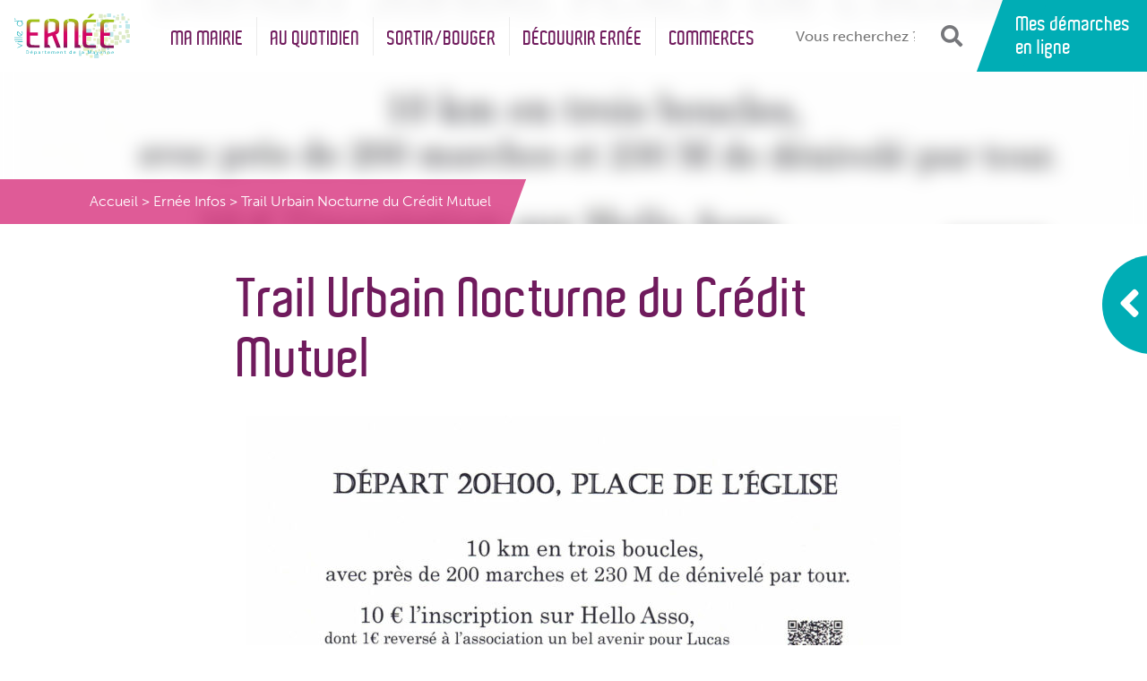

--- FILE ---
content_type: text/html; charset=UTF-8
request_url: https://www.ville-ernee.fr/trail-urbain-nocturne-du-credit-mutuel-2/
body_size: 26411
content:

<!doctype html>
<html lang="fr" class="no-js">
	<head>
		<title>Trail Urbain Nocturne du Crédit Mutuel - Ernée</title>

		<link href="//www.google-analytics.com" rel="dns-prefetch">

		<link rel="icon" type="image/png" href="https://www.ville-ernee.fr/voy_content/uploads/2018/12/icon.png" sizes="32x32" />
        <link rel="shortcut icon" href="https://www.ville-ernee.fr/voy_content/uploads/2018/12/icon.png">
        <link rel="apple-touch-icon" href="https://www.ville-ernee.fr/voy_content/uploads/2018/12/icon.png">
		<link rel="apple-touch-icon" sizes="72x72" href="https://www.ville-ernee.fr/voy_content/uploads/2018/12/icon_72.png" />
		<link rel="apple-touch-icon" sizes="144x144" href="https://www.ville-ernee.fr/voy_content/uploads/2018/12/icon_144.png" />
		<meta name="msapplication-TileColor" content="#ffffff" />
		<meta name="msapplication-TileImage" content="https://www.ville-ernee.fr/voy_content/uploads/2018/12/icon_144.png" />
		<meta name="theme-color" content="#ffffff">

		<meta charset="UTF-8">
		<meta http-equiv="X-UA-Compatible" content="IE=edge,chrome=1">
<script type="text/javascript">
/* <![CDATA[ */
 var gform;gform||(document.addEventListener("gform_main_scripts_loaded",function(){gform.scriptsLoaded=!0}),window.addEventListener("DOMContentLoaded",function(){gform.domLoaded=!0}),gform={domLoaded:!1,scriptsLoaded:!1,initializeOnLoaded:function(o){gform.domLoaded&&gform.scriptsLoaded?o():!gform.domLoaded&&gform.scriptsLoaded?window.addEventListener("DOMContentLoaded",o):document.addEventListener("gform_main_scripts_loaded",o)},hooks:{action:{},filter:{}},addAction:function(o,n,r,t){gform.addHook("action",o,n,r,t)},addFilter:function(o,n,r,t){gform.addHook("filter",o,n,r,t)},doAction:function(o){gform.doHook("action",o,arguments)},applyFilters:function(o){return gform.doHook("filter",o,arguments)},removeAction:function(o,n){gform.removeHook("action",o,n)},removeFilter:function(o,n,r){gform.removeHook("filter",o,n,r)},addHook:function(o,n,r,t,i){null==gform.hooks[o][n]&&(gform.hooks[o][n]=[]);var e=gform.hooks[o][n];null==i&&(i=n+"_"+e.length),gform.hooks[o][n].push({tag:i,callable:r,priority:t=null==t?10:t})},doHook:function(n,o,r){var t;if(r=Array.prototype.slice.call(r,1),null!=gform.hooks[n][o]&&((o=gform.hooks[n][o]).sort(function(o,n){return o.priority-n.priority}),o.forEach(function(o){"function"!=typeof(t=o.callable)&&(t=window[t]),"action"==n?t.apply(null,r):r[0]=t.apply(null,r)})),"filter"==n)return r[0]},removeHook:function(o,n,t,i){var r;null!=gform.hooks[o][n]&&(r=(r=gform.hooks[o][n]).filter(function(o,n,r){return!!(null!=i&&i!=o.tag||null!=t&&t!=o.priority)}),gform.hooks[o][n]=r)}}); 
/* ]]> */
</script>

		<meta name="viewport" content="width=device-width, initial-scale=1.0">

		<!-- Google tag (gtag.js) --> 
		<script async src="https://www.googletagmanager.com/gtag/js?id=G-DYR2MPWF80"></script> 
		<script> window.dataLayer = window.dataLayer || []; function gtag(){dataLayer.push(arguments);} gtag('js', new Date()); gtag('config', 'G-DYR2MPWF80'); </script>

		<meta name='robots' content='index, follow, max-image-preview:large, max-snippet:-1, max-video-preview:-1' />

	<!-- This site is optimized with the Yoast SEO plugin v23.7 - https://yoast.com/wordpress/plugins/seo/ -->
	<link rel="canonical" href="https://www.ville-ernee.fr/trail-urbain-nocturne-du-credit-mutuel-2/" />
	<meta property="og:locale" content="fr_FR" />
	<meta property="og:type" content="article" />
	<meta property="og:title" content="Trail Urbain Nocturne du Crédit Mutuel - Ernée" />
	<meta property="og:description" content="Courir et découvrir les rues et ruelles d&rsquo;Ernée, un soir sous les illuminations de Noël, rejoignez nous le Vendredi 10 décembre à 20h, Place de l&rsquo;Eglise Trois boucles d&rsquo;environ 3 kilomètres, 230 mètres de dénivelés par tour et plus de 200 marches Attention !!! qui dit course nocturne, dit lampe frontale obligatoire ! Autre obligation [&hellip;]" />
	<meta property="og:url" content="https://www.ville-ernee.fr/trail-urbain-nocturne-du-credit-mutuel-2/" />
	<meta property="og:site_name" content="Ernée" />
	<meta property="article:published_time" content="2021-11-29T09:39:26+00:00" />
	<meta property="article:modified_time" content="2021-12-16T20:09:26+00:00" />
	<meta property="og:image" content="https://www.ville-ernee.fr/voy_content/uploads/2021/11/affiche-PDF-scaled.jpg" />
	<meta property="og:image:width" content="1794" />
	<meta property="og:image:height" content="2560" />
	<meta property="og:image:type" content="image/jpeg" />
	<meta name="author" content="Communication Ernée" />
	<meta name="twitter:card" content="summary_large_image" />
	<meta name="twitter:label1" content="Écrit par" />
	<meta name="twitter:data1" content="Communication Ernée" />
	<meta name="twitter:label2" content="Durée de lecture estimée" />
	<meta name="twitter:data2" content="1 minute" />
	<script type="application/ld+json" class="yoast-schema-graph">{"@context":"https://schema.org","@graph":[{"@type":"WebPage","@id":"https://www.ville-ernee.fr/trail-urbain-nocturne-du-credit-mutuel-2/","url":"https://www.ville-ernee.fr/trail-urbain-nocturne-du-credit-mutuel-2/","name":"Trail Urbain Nocturne du Crédit Mutuel - Ernée","isPartOf":{"@id":"https://www.ville-ernee.fr/#website"},"primaryImageOfPage":{"@id":"https://www.ville-ernee.fr/trail-urbain-nocturne-du-credit-mutuel-2/#primaryimage"},"image":{"@id":"https://www.ville-ernee.fr/trail-urbain-nocturne-du-credit-mutuel-2/#primaryimage"},"thumbnailUrl":"https://www.ville-ernee.fr/voy_content/uploads/2021/11/affiche-PDF-scaled.jpg","datePublished":"2021-11-29T09:39:26+00:00","dateModified":"2021-12-16T20:09:26+00:00","author":{"@id":"https://www.ville-ernee.fr/#/schema/person/b3e7e2c1509fab734b2d012ba20ad248"},"breadcrumb":{"@id":"https://www.ville-ernee.fr/trail-urbain-nocturne-du-credit-mutuel-2/#breadcrumb"},"inLanguage":"fr-FR","potentialAction":[{"@type":"ReadAction","target":["https://www.ville-ernee.fr/trail-urbain-nocturne-du-credit-mutuel-2/"]}]},{"@type":"ImageObject","inLanguage":"fr-FR","@id":"https://www.ville-ernee.fr/trail-urbain-nocturne-du-credit-mutuel-2/#primaryimage","url":"https://www.ville-ernee.fr/voy_content/uploads/2021/11/affiche-PDF-scaled.jpg","contentUrl":"https://www.ville-ernee.fr/voy_content/uploads/2021/11/affiche-PDF-scaled.jpg","width":1794,"height":2560},{"@type":"BreadcrumbList","@id":"https://www.ville-ernee.fr/trail-urbain-nocturne-du-credit-mutuel-2/#breadcrumb","itemListElement":[{"@type":"ListItem","position":1,"name":"Accueil","item":"https://www.ville-ernee.fr/"},{"@type":"ListItem","position":2,"name":"Ernée Infos","item":"https://www.ville-ernee.fr/ernee-infos/"},{"@type":"ListItem","position":3,"name":"Trail Urbain Nocturne du Crédit Mutuel"}]},{"@type":"WebSite","@id":"https://www.ville-ernee.fr/#website","url":"https://www.ville-ernee.fr/","name":"Ernée","description":"Énergie, Émotion, Enthousiasme","potentialAction":[{"@type":"SearchAction","target":{"@type":"EntryPoint","urlTemplate":"https://www.ville-ernee.fr/?s={search_term_string}"},"query-input":{"@type":"PropertyValueSpecification","valueRequired":true,"valueName":"search_term_string"}}],"inLanguage":"fr-FR"},{"@type":"Person","@id":"https://www.ville-ernee.fr/#/schema/person/b3e7e2c1509fab734b2d012ba20ad248","name":"Communication Ernée","image":{"@type":"ImageObject","inLanguage":"fr-FR","@id":"https://www.ville-ernee.fr/#/schema/person/image/","url":"https://secure.gravatar.com/avatar/b6678a42668a4b8b2288d26954b03e14?s=96&d=mm&r=g","contentUrl":"https://secure.gravatar.com/avatar/b6678a42668a4b8b2288d26954b03e14?s=96&d=mm&r=g","caption":"Communication Ernée"},"url":"https://www.ville-ernee.fr/author/communication/"}]}</script>
	<!-- / Yoast SEO plugin. -->


<link rel='dns-prefetch' href='//maps.googleapis.com' />
<link rel='dns-prefetch' href='//use.fontawesome.com' />
<link rel='dns-prefetch' href='//use.typekit.net' />
<script type="text/javascript">
/* <![CDATA[ */
window._wpemojiSettings = {"baseUrl":"https:\/\/s.w.org\/images\/core\/emoji\/15.0.3\/72x72\/","ext":".png","svgUrl":"https:\/\/s.w.org\/images\/core\/emoji\/15.0.3\/svg\/","svgExt":".svg","source":{"concatemoji":"https:\/\/www.ville-ernee.fr\/wp-includes\/js\/wp-emoji-release.min.js?ver=6.6.2"}};
/*! This file is auto-generated */
!function(i,n){var o,s,e;function c(e){try{var t={supportTests:e,timestamp:(new Date).valueOf()};sessionStorage.setItem(o,JSON.stringify(t))}catch(e){}}function p(e,t,n){e.clearRect(0,0,e.canvas.width,e.canvas.height),e.fillText(t,0,0);var t=new Uint32Array(e.getImageData(0,0,e.canvas.width,e.canvas.height).data),r=(e.clearRect(0,0,e.canvas.width,e.canvas.height),e.fillText(n,0,0),new Uint32Array(e.getImageData(0,0,e.canvas.width,e.canvas.height).data));return t.every(function(e,t){return e===r[t]})}function u(e,t,n){switch(t){case"flag":return n(e,"\ud83c\udff3\ufe0f\u200d\u26a7\ufe0f","\ud83c\udff3\ufe0f\u200b\u26a7\ufe0f")?!1:!n(e,"\ud83c\uddfa\ud83c\uddf3","\ud83c\uddfa\u200b\ud83c\uddf3")&&!n(e,"\ud83c\udff4\udb40\udc67\udb40\udc62\udb40\udc65\udb40\udc6e\udb40\udc67\udb40\udc7f","\ud83c\udff4\u200b\udb40\udc67\u200b\udb40\udc62\u200b\udb40\udc65\u200b\udb40\udc6e\u200b\udb40\udc67\u200b\udb40\udc7f");case"emoji":return!n(e,"\ud83d\udc26\u200d\u2b1b","\ud83d\udc26\u200b\u2b1b")}return!1}function f(e,t,n){var r="undefined"!=typeof WorkerGlobalScope&&self instanceof WorkerGlobalScope?new OffscreenCanvas(300,150):i.createElement("canvas"),a=r.getContext("2d",{willReadFrequently:!0}),o=(a.textBaseline="top",a.font="600 32px Arial",{});return e.forEach(function(e){o[e]=t(a,e,n)}),o}function t(e){var t=i.createElement("script");t.src=e,t.defer=!0,i.head.appendChild(t)}"undefined"!=typeof Promise&&(o="wpEmojiSettingsSupports",s=["flag","emoji"],n.supports={everything:!0,everythingExceptFlag:!0},e=new Promise(function(e){i.addEventListener("DOMContentLoaded",e,{once:!0})}),new Promise(function(t){var n=function(){try{var e=JSON.parse(sessionStorage.getItem(o));if("object"==typeof e&&"number"==typeof e.timestamp&&(new Date).valueOf()<e.timestamp+604800&&"object"==typeof e.supportTests)return e.supportTests}catch(e){}return null}();if(!n){if("undefined"!=typeof Worker&&"undefined"!=typeof OffscreenCanvas&&"undefined"!=typeof URL&&URL.createObjectURL&&"undefined"!=typeof Blob)try{var e="postMessage("+f.toString()+"("+[JSON.stringify(s),u.toString(),p.toString()].join(",")+"));",r=new Blob([e],{type:"text/javascript"}),a=new Worker(URL.createObjectURL(r),{name:"wpTestEmojiSupports"});return void(a.onmessage=function(e){c(n=e.data),a.terminate(),t(n)})}catch(e){}c(n=f(s,u,p))}t(n)}).then(function(e){for(var t in e)n.supports[t]=e[t],n.supports.everything=n.supports.everything&&n.supports[t],"flag"!==t&&(n.supports.everythingExceptFlag=n.supports.everythingExceptFlag&&n.supports[t]);n.supports.everythingExceptFlag=n.supports.everythingExceptFlag&&!n.supports.flag,n.DOMReady=!1,n.readyCallback=function(){n.DOMReady=!0}}).then(function(){return e}).then(function(){var e;n.supports.everything||(n.readyCallback(),(e=n.source||{}).concatemoji?t(e.concatemoji):e.wpemoji&&e.twemoji&&(t(e.twemoji),t(e.wpemoji)))}))}((window,document),window._wpemojiSettings);
/* ]]> */
</script>
<style id='wp-emoji-styles-inline-css' type='text/css'>

	img.wp-smiley, img.emoji {
		display: inline !important;
		border: none !important;
		box-shadow: none !important;
		height: 1em !important;
		width: 1em !important;
		margin: 0 0.07em !important;
		vertical-align: -0.1em !important;
		background: none !important;
		padding: 0 !important;
	}
</style>
<link rel='stylesheet' id='wp-block-library-css' href='https://www.ville-ernee.fr/wp-includes/css/dist/block-library/style.min.css?ver=6.6.2' type='text/css' media='all' />
<style id='classic-theme-styles-inline-css' type='text/css'>
/*! This file is auto-generated */
.wp-block-button__link{color:#fff;background-color:#32373c;border-radius:9999px;box-shadow:none;text-decoration:none;padding:calc(.667em + 2px) calc(1.333em + 2px);font-size:1.125em}.wp-block-file__button{background:#32373c;color:#fff;text-decoration:none}
</style>
<style id='global-styles-inline-css' type='text/css'>
:root{--wp--preset--aspect-ratio--square: 1;--wp--preset--aspect-ratio--4-3: 4/3;--wp--preset--aspect-ratio--3-4: 3/4;--wp--preset--aspect-ratio--3-2: 3/2;--wp--preset--aspect-ratio--2-3: 2/3;--wp--preset--aspect-ratio--16-9: 16/9;--wp--preset--aspect-ratio--9-16: 9/16;--wp--preset--color--black: #000000;--wp--preset--color--cyan-bluish-gray: #abb8c3;--wp--preset--color--white: #ffffff;--wp--preset--color--pale-pink: #f78da7;--wp--preset--color--vivid-red: #cf2e2e;--wp--preset--color--luminous-vivid-orange: #ff6900;--wp--preset--color--luminous-vivid-amber: #fcb900;--wp--preset--color--light-green-cyan: #7bdcb5;--wp--preset--color--vivid-green-cyan: #00d084;--wp--preset--color--pale-cyan-blue: #8ed1fc;--wp--preset--color--vivid-cyan-blue: #0693e3;--wp--preset--color--vivid-purple: #9b51e0;--wp--preset--gradient--vivid-cyan-blue-to-vivid-purple: linear-gradient(135deg,rgba(6,147,227,1) 0%,rgb(155,81,224) 100%);--wp--preset--gradient--light-green-cyan-to-vivid-green-cyan: linear-gradient(135deg,rgb(122,220,180) 0%,rgb(0,208,130) 100%);--wp--preset--gradient--luminous-vivid-amber-to-luminous-vivid-orange: linear-gradient(135deg,rgba(252,185,0,1) 0%,rgba(255,105,0,1) 100%);--wp--preset--gradient--luminous-vivid-orange-to-vivid-red: linear-gradient(135deg,rgba(255,105,0,1) 0%,rgb(207,46,46) 100%);--wp--preset--gradient--very-light-gray-to-cyan-bluish-gray: linear-gradient(135deg,rgb(238,238,238) 0%,rgb(169,184,195) 100%);--wp--preset--gradient--cool-to-warm-spectrum: linear-gradient(135deg,rgb(74,234,220) 0%,rgb(151,120,209) 20%,rgb(207,42,186) 40%,rgb(238,44,130) 60%,rgb(251,105,98) 80%,rgb(254,248,76) 100%);--wp--preset--gradient--blush-light-purple: linear-gradient(135deg,rgb(255,206,236) 0%,rgb(152,150,240) 100%);--wp--preset--gradient--blush-bordeaux: linear-gradient(135deg,rgb(254,205,165) 0%,rgb(254,45,45) 50%,rgb(107,0,62) 100%);--wp--preset--gradient--luminous-dusk: linear-gradient(135deg,rgb(255,203,112) 0%,rgb(199,81,192) 50%,rgb(65,88,208) 100%);--wp--preset--gradient--pale-ocean: linear-gradient(135deg,rgb(255,245,203) 0%,rgb(182,227,212) 50%,rgb(51,167,181) 100%);--wp--preset--gradient--electric-grass: linear-gradient(135deg,rgb(202,248,128) 0%,rgb(113,206,126) 100%);--wp--preset--gradient--midnight: linear-gradient(135deg,rgb(2,3,129) 0%,rgb(40,116,252) 100%);--wp--preset--font-size--small: 13px;--wp--preset--font-size--medium: 20px;--wp--preset--font-size--large: 36px;--wp--preset--font-size--x-large: 42px;--wp--preset--spacing--20: 0.44rem;--wp--preset--spacing--30: 0.67rem;--wp--preset--spacing--40: 1rem;--wp--preset--spacing--50: 1.5rem;--wp--preset--spacing--60: 2.25rem;--wp--preset--spacing--70: 3.38rem;--wp--preset--spacing--80: 5.06rem;--wp--preset--shadow--natural: 6px 6px 9px rgba(0, 0, 0, 0.2);--wp--preset--shadow--deep: 12px 12px 50px rgba(0, 0, 0, 0.4);--wp--preset--shadow--sharp: 6px 6px 0px rgba(0, 0, 0, 0.2);--wp--preset--shadow--outlined: 6px 6px 0px -3px rgba(255, 255, 255, 1), 6px 6px rgba(0, 0, 0, 1);--wp--preset--shadow--crisp: 6px 6px 0px rgba(0, 0, 0, 1);}:where(.is-layout-flex){gap: 0.5em;}:where(.is-layout-grid){gap: 0.5em;}body .is-layout-flex{display: flex;}.is-layout-flex{flex-wrap: wrap;align-items: center;}.is-layout-flex > :is(*, div){margin: 0;}body .is-layout-grid{display: grid;}.is-layout-grid > :is(*, div){margin: 0;}:where(.wp-block-columns.is-layout-flex){gap: 2em;}:where(.wp-block-columns.is-layout-grid){gap: 2em;}:where(.wp-block-post-template.is-layout-flex){gap: 1.25em;}:where(.wp-block-post-template.is-layout-grid){gap: 1.25em;}.has-black-color{color: var(--wp--preset--color--black) !important;}.has-cyan-bluish-gray-color{color: var(--wp--preset--color--cyan-bluish-gray) !important;}.has-white-color{color: var(--wp--preset--color--white) !important;}.has-pale-pink-color{color: var(--wp--preset--color--pale-pink) !important;}.has-vivid-red-color{color: var(--wp--preset--color--vivid-red) !important;}.has-luminous-vivid-orange-color{color: var(--wp--preset--color--luminous-vivid-orange) !important;}.has-luminous-vivid-amber-color{color: var(--wp--preset--color--luminous-vivid-amber) !important;}.has-light-green-cyan-color{color: var(--wp--preset--color--light-green-cyan) !important;}.has-vivid-green-cyan-color{color: var(--wp--preset--color--vivid-green-cyan) !important;}.has-pale-cyan-blue-color{color: var(--wp--preset--color--pale-cyan-blue) !important;}.has-vivid-cyan-blue-color{color: var(--wp--preset--color--vivid-cyan-blue) !important;}.has-vivid-purple-color{color: var(--wp--preset--color--vivid-purple) !important;}.has-black-background-color{background-color: var(--wp--preset--color--black) !important;}.has-cyan-bluish-gray-background-color{background-color: var(--wp--preset--color--cyan-bluish-gray) !important;}.has-white-background-color{background-color: var(--wp--preset--color--white) !important;}.has-pale-pink-background-color{background-color: var(--wp--preset--color--pale-pink) !important;}.has-vivid-red-background-color{background-color: var(--wp--preset--color--vivid-red) !important;}.has-luminous-vivid-orange-background-color{background-color: var(--wp--preset--color--luminous-vivid-orange) !important;}.has-luminous-vivid-amber-background-color{background-color: var(--wp--preset--color--luminous-vivid-amber) !important;}.has-light-green-cyan-background-color{background-color: var(--wp--preset--color--light-green-cyan) !important;}.has-vivid-green-cyan-background-color{background-color: var(--wp--preset--color--vivid-green-cyan) !important;}.has-pale-cyan-blue-background-color{background-color: var(--wp--preset--color--pale-cyan-blue) !important;}.has-vivid-cyan-blue-background-color{background-color: var(--wp--preset--color--vivid-cyan-blue) !important;}.has-vivid-purple-background-color{background-color: var(--wp--preset--color--vivid-purple) !important;}.has-black-border-color{border-color: var(--wp--preset--color--black) !important;}.has-cyan-bluish-gray-border-color{border-color: var(--wp--preset--color--cyan-bluish-gray) !important;}.has-white-border-color{border-color: var(--wp--preset--color--white) !important;}.has-pale-pink-border-color{border-color: var(--wp--preset--color--pale-pink) !important;}.has-vivid-red-border-color{border-color: var(--wp--preset--color--vivid-red) !important;}.has-luminous-vivid-orange-border-color{border-color: var(--wp--preset--color--luminous-vivid-orange) !important;}.has-luminous-vivid-amber-border-color{border-color: var(--wp--preset--color--luminous-vivid-amber) !important;}.has-light-green-cyan-border-color{border-color: var(--wp--preset--color--light-green-cyan) !important;}.has-vivid-green-cyan-border-color{border-color: var(--wp--preset--color--vivid-green-cyan) !important;}.has-pale-cyan-blue-border-color{border-color: var(--wp--preset--color--pale-cyan-blue) !important;}.has-vivid-cyan-blue-border-color{border-color: var(--wp--preset--color--vivid-cyan-blue) !important;}.has-vivid-purple-border-color{border-color: var(--wp--preset--color--vivid-purple) !important;}.has-vivid-cyan-blue-to-vivid-purple-gradient-background{background: var(--wp--preset--gradient--vivid-cyan-blue-to-vivid-purple) !important;}.has-light-green-cyan-to-vivid-green-cyan-gradient-background{background: var(--wp--preset--gradient--light-green-cyan-to-vivid-green-cyan) !important;}.has-luminous-vivid-amber-to-luminous-vivid-orange-gradient-background{background: var(--wp--preset--gradient--luminous-vivid-amber-to-luminous-vivid-orange) !important;}.has-luminous-vivid-orange-to-vivid-red-gradient-background{background: var(--wp--preset--gradient--luminous-vivid-orange-to-vivid-red) !important;}.has-very-light-gray-to-cyan-bluish-gray-gradient-background{background: var(--wp--preset--gradient--very-light-gray-to-cyan-bluish-gray) !important;}.has-cool-to-warm-spectrum-gradient-background{background: var(--wp--preset--gradient--cool-to-warm-spectrum) !important;}.has-blush-light-purple-gradient-background{background: var(--wp--preset--gradient--blush-light-purple) !important;}.has-blush-bordeaux-gradient-background{background: var(--wp--preset--gradient--blush-bordeaux) !important;}.has-luminous-dusk-gradient-background{background: var(--wp--preset--gradient--luminous-dusk) !important;}.has-pale-ocean-gradient-background{background: var(--wp--preset--gradient--pale-ocean) !important;}.has-electric-grass-gradient-background{background: var(--wp--preset--gradient--electric-grass) !important;}.has-midnight-gradient-background{background: var(--wp--preset--gradient--midnight) !important;}.has-small-font-size{font-size: var(--wp--preset--font-size--small) !important;}.has-medium-font-size{font-size: var(--wp--preset--font-size--medium) !important;}.has-large-font-size{font-size: var(--wp--preset--font-size--large) !important;}.has-x-large-font-size{font-size: var(--wp--preset--font-size--x-large) !important;}
:where(.wp-block-post-template.is-layout-flex){gap: 1.25em;}:where(.wp-block-post-template.is-layout-grid){gap: 1.25em;}
:where(.wp-block-columns.is-layout-flex){gap: 2em;}:where(.wp-block-columns.is-layout-grid){gap: 2em;}
:root :where(.wp-block-pullquote){font-size: 1.5em;line-height: 1.6;}
</style>
<link data-minify="1" rel='stylesheet' id='voycore_front_css-css' href='https://www.ville-ernee.fr/voy_content/cache/min/1/voy_content/plugins/voyelle-core/dist/main.css?ver=1769694004' type='text/css' media='all' />
<link data-minify="1" rel='stylesheet' id='fancybox-css' href='https://www.ville-ernee.fr/voy_content/cache/min/1/voy_content/plugins/easy-fancybox/fancybox/1.5.4/jquery.fancybox.css?ver=1769694004' type='text/css' media='screen' />
<link data-minify="1" rel='stylesheet' id='fontawesome-css' href='https://www.ville-ernee.fr/voy_content/cache/min/1/releases/v5.0.8/css/all.css?ver=1769694004' type='text/css' media='all' />
<link data-minify="1" rel='stylesheet' id='typekit-css' href='https://www.ville-ernee.fr/voy_content/cache/min/1/psc7svv.css?ver=1769694004' type='text/css' media='all' />
<link data-minify="1" rel='stylesheet' id='voyelle_css-css' href='https://www.ville-ernee.fr/voy_content/cache/min/1/voy_content/themes/ernee/dist/voyelle.css?ver=1769694004' type='text/css' media='all' />
<script type="text/javascript" src="https://www.ville-ernee.fr/voy_content/themes/ernee/dist/jquery-3.3.1.min.js?ver=1.0.0" id="jquery-js"></script>
<!-- Google Tag Manager --><!-- End Google Tag Manager --><style type="text/css">.recentcomments a{display:inline !important;padding:0 !important;margin:0 !important;}</style>		<style type="text/css" id="wp-custom-css">
			.video-responsive { 
overflow:hidden; 
padding-bottom:56.25%; 
position:relative; 
height:0;
}

.video-responsive iframe {
left:0; 
top:0; 
height:100%;
width:100%;
position:absolute;
}

.featured > p .bt:last-child {
    margin: 1.5rem !important;
}
ul.voyelle__rs {
    display: flex;
    flex-wrap: wrap;
    padding-left: 0;
    list-style: none;
		float:right;
}		</style>
		<noscript><style id="rocket-lazyload-nojs-css">.rll-youtube-player, [data-lazy-src]{display:none !important;}</style></noscript>	</head>

	<body class="post-template-default single single-post postid-34849 single-format-standard">
		<noscript>
			<iframe src="https://www.googletagmanager.com/ns.html?id=G-DYR2MPWF80" height="0" width="0" style="display:none;visibility:hidden"></iframe>
		</noscript>

		<!-- Header -->
		<header data-rocket-location-hash="a958a4e02512def1962799edcb763194">

		    <div data-rocket-location-hash="aa9ed4835a62b8f249bdba52c7798c22" class="header--main">
	            <div data-rocket-location-hash="c7761146ee359088efcf54238c65fe77" class="d-flex align-items-center">

	                <!-- Logo -->
	                <a href="https://www.ville-ernee.fr" class="col-auto logo">
						<img src="data:image/svg+xml,%3Csvg%20xmlns='http://www.w3.org/2000/svg'%20viewBox='0%200%200%200'%3E%3C/svg%3E" alt="Ernée" data-lazy-src="https://www.ville-ernee.fr/voy_content/uploads/2018/12/logo.svg"><noscript><img src="https://www.ville-ernee.fr/voy_content/uploads/2018/12/logo.svg" alt="Ernée"></noscript>
	                </a>

	                <nav class="col-auto nav__desktop">
						<ul id="menu-principal" class="menu--inline"><li id="menu-item-7865" class="menu-item menu-item-type-post_type menu-item-object-page menu-item-has-children menu-item-7865"><a href="https://www.ville-ernee.fr/ma-mairie/">Ma mairie</a>
<ul/ class="submenu" />
	<li id="menu-item-28924" class="menu-item menu-item-type-post_type menu-item-object-page menu-item-28924"><a href="https://www.ville-ernee.fr/ma-mairie/conseil-municipal/">Le Conseil municipal</a></li>
	<li id="menu-item-36380" class="menu-item menu-item-type-post_type menu-item-object-page menu-item-36380"><a href="https://www.ville-ernee.fr/ma-mairie/actes-administratifs/">Actes administratifs</a></li>
	<li id="menu-item-28925" class="menu-item menu-item-type-post_type menu-item-object-page menu-item-28925"><a href="https://www.ville-ernee.fr/ma-mairie/services-municipaux/">Services municipaux</a></li>
	<li id="menu-item-28926" class="menu-item menu-item-type-post_type menu-item-object-page menu-item-28926"><a href="https://www.ville-ernee.fr/ma-mairie/espace-france-services/">Espace France Services</a></li>
	<li id="menu-item-43038" class="menu-item menu-item-type-post_type menu-item-object-page menu-item-43038"><a href="https://www.ville-ernee.fr/ma-mairie/habitat/">Habitat</a></li>
	<li id="menu-item-28928" class="menu-item menu-item-type-post_type menu-item-object-page menu-item-28928"><a href="https://www.ville-ernee.fr/ma-mairie/demarches-administratives/">Démarches administratives</a></li>
	<li id="menu-item-28929" class="menu-item menu-item-type-post_type menu-item-object-page menu-item-28929"><a href="https://www.ville-ernee.fr/ma-mairie/elections/">Elections</a></li>
	<li id="menu-item-29802" class="menu-item menu-item-type-post_type menu-item-object-page menu-item-29802"><a href="https://www.ville-ernee.fr/ma-mairie/location-de-salles/">Location de salles</a></li>
	<li id="menu-item-29805" class="menu-item menu-item-type-post_type menu-item-object-page menu-item-29805"><a href="https://www.ville-ernee.fr/ma-mairie/numeros-durgence/">Numéros d’urgence</a></li>
	<li id="menu-item-41671" class="menu-item menu-item-type-custom menu-item-object-custom menu-item-41671"><a href="https://cimetiere.gescime.com/ernee-cimetiere-53500">Cimetières</a></li>
	<li id="menu-item-35605" class="menu-item menu-item-type-post_type menu-item-object-page menu-item-35605"><a href="https://www.ville-ernee.fr/ma-mairie/la-ville-dernee-recrute-2/">La Ville d’Ernée recrute !</a></li>
</ul>
</li>
<li id="menu-item-7864" class="menu-item menu-item-type-post_type menu-item-object-page menu-item-has-children menu-item-7864"><a href="https://www.ville-ernee.fr/au-quotidien/">Au quotidien</a>
<ul/ class="submenu" />
	<li id="menu-item-29438" class="menu-item menu-item-type-post_type menu-item-object-page menu-item-29438"><a href="https://www.ville-ernee.fr/au-quotidien/enfance-et-jeunesse/">Enfance et Jeunesse</a></li>
	<li id="menu-item-29440" class="menu-item menu-item-type-post_type menu-item-object-page menu-item-29440"><a href="https://www.ville-ernee.fr/au-quotidien/services-a-la-personne/">Services à la personne</a></li>
	<li id="menu-item-29439" class="menu-item menu-item-type-post_type menu-item-object-page menu-item-29439"><a href="https://www.ville-ernee.fr/au-quotidien/se-loger-se-deplacer/">Se loger / Se déplacer</a></li>
	<li id="menu-item-29441" class="menu-item menu-item-type-post_type menu-item-object-page menu-item-29441"><a href="https://www.ville-ernee.fr/au-quotidien/urbanisme-et-environnement/">Urbanisme et Environnement</a></li>
</ul>
</li>
<li id="menu-item-7863" class="menu-item menu-item-type-post_type menu-item-object-page menu-item-has-children menu-item-7863"><a href="https://www.ville-ernee.fr/sortir-bouger/">Sortir/Bouger</a>
<ul/ class="submenu" />
	<li id="menu-item-29489" class="menu-item menu-item-type-post_type menu-item-object-page menu-item-29489"><a href="https://www.ville-ernee.fr/sortir-bouger/cinema/">Cinéma</a></li>
	<li id="menu-item-29488" class="menu-item menu-item-type-post_type menu-item-object-page menu-item-29488"><a href="https://www.ville-ernee.fr/sortir-bouger/mediatheque/">Médiathèque</a></li>
	<li id="menu-item-29493" class="menu-item menu-item-type-post_type menu-item-object-page menu-item-29493"><a href="https://www.ville-ernee.fr/sortir-bouger/espace-clair-de-lune/">Espace Clair de Lune</a></li>
	<li id="menu-item-29492" class="menu-item menu-item-type-post_type menu-item-object-page menu-item-29492"><a href="https://www.ville-ernee.fr/sortir-bouger/ecole-de-musique/">Ecole de musique</a></li>
	<li id="menu-item-29494" class="menu-item menu-item-type-post_type menu-item-object-page menu-item-29494"><a href="https://www.ville-ernee.fr/sortir-bouger/les-infrastructures-sportives/">Les infrastructures sportives</a></li>
	<li id="menu-item-29490" class="menu-item menu-item-type-post_type menu-item-object-page menu-item-29490"><a href="https://www.ville-ernee.fr/sortir-bouger/associations-et-jumellage/">Associations et Jumelage</a></li>
	<li id="menu-item-29882" class="menu-item menu-item-type-post_type menu-item-object-page menu-item-29882"><a href="https://www.ville-ernee.fr/sortir-bouger/calendrier/">Calendrier</a></li>
</ul>
</li>
<li id="menu-item-7862" class="menu-item menu-item-type-post_type menu-item-object-page menu-item-has-children menu-item-7862"><a href="https://www.ville-ernee.fr/decouvrir-ernee/">Découvrir Ernée</a>
<ul/ class="submenu" />
	<li id="menu-item-41423" class="menu-item menu-item-type-post_type menu-item-object-page menu-item-41423"><a href="https://www.ville-ernee.fr/decouvrir-ernee/reserve-naturelle-regionale-des-bizeuls/">Réserve Naturelle Régionale des Bizeuls</a></li>
	<li id="menu-item-29527" class="menu-item menu-item-type-post_type menu-item-object-page menu-item-29527"><a href="https://www.ville-ernee.fr/decouvrir-ernee/histoire/">Histoire</a></li>
	<li id="menu-item-29528" class="menu-item menu-item-type-post_type menu-item-object-page menu-item-29528"><a href="https://www.ville-ernee.fr/decouvrir-ernee/ernee-aujourdhui/">Ernée aujourd’hui</a></li>
	<li id="menu-item-29529" class="menu-item menu-item-type-post_type menu-item-object-page menu-item-29529"><a href="https://www.ville-ernee.fr/decouvrir-ernee/ernee-coeur-d-activite/">Ernée « Coeur de Ville »</a></li>
	<li id="menu-item-29530" class="menu-item menu-item-type-post_type menu-item-object-page menu-item-29530"><a href="https://www.ville-ernee.fr/decouvrir-ernee/plan-de-ville/">Plan de Ville</a></li>
	<li id="menu-item-30903" class="menu-item menu-item-type-post_type menu-item-object-page menu-item-30903"><a href="https://www.ville-ernee.fr/decouvrir-ernee/rando-jeu/">Rando Jeu</a></li>
	<li id="menu-item-29531" class="menu-item menu-item-type-post_type menu-item-object-page menu-item-29531"><a href="https://www.ville-ernee.fr/decouvrir-ernee/tourisme/">Tourisme</a></li>
	<li id="menu-item-29532" class="menu-item menu-item-type-post_type menu-item-object-page menu-item-29532"><a href="https://www.ville-ernee.fr/decouvrir-ernee/commercants-artisans/">Commerçants &#038; Artisans</a></li>
</ul>
</li>
<li id="menu-item-33232" class="menu-item menu-item-type-custom menu-item-object-custom menu-item-33232"><a target="_blank" rel="noopener" href="https://www.ernee-coeurdeville.com/">Commerces</a></li>
</ul>	                </nav>

					<form class="search" method="get" action="https://www.ville-ernee.fr" role="search">
	<input type="search" name="s" placeholder="Vous recherchez ?" value="">
	<button class="bt" type="submit" role="button" aria-label="Ok"><i class="fas fa-search"></i></button>
</form>

					<a href="https://www.ville-ernee.fr/mes-demarches-en-ligne/" class="header__cta">
						<img src="data:image/svg+xml,%3Csvg%20xmlns='http://www.w3.org/2000/svg'%20viewBox='0%200%200%200'%3E%3C/svg%3E" alt="Icône Démarche" data-lazy-src="https://www.ville-ernee.fr/voy_content/themes/ernee/img/web-design.svg"><noscript><img src="https://www.ville-ernee.fr/voy_content/themes/ernee/img/web-design.svg" alt="Icône Démarche"></noscript>
						<span>Mes démarches en ligne</span>
					</a>

	                <!-- Bouton Menu pour mobile -->
	                <button sidebarjs-toggle class="toggle-menu mobile--only"><i class="fas fa-bars"></i> Menu</button>

	            </div>

		        <!-- Menu mobile -->
		        <div data-rocket-location-hash="49c174b85e64aa6240b875232fee8947" id="slide-out" class="sideNav" sidebarjs>

		            <div class="sideNav__heading">
						<a href="https://www.ville-ernee.fr">
							<img src="data:image/svg+xml,%3Csvg%20xmlns='http://www.w3.org/2000/svg'%20viewBox='0%200%200%200'%3E%3C/svg%3E" alt="Ernée" data-lazy-src="https://www.ville-ernee.fr/voy_content/uploads/2018/12/logo_blanc.svg"><noscript><img src="https://www.ville-ernee.fr/voy_content/uploads/2018/12/logo_blanc.svg" alt="Ernée"></noscript>
		                </a>
		            </div>

		            <nav>
						<ul id="menu-principal-1" class="sidenav"><li class="menu-item menu-item-type-post_type menu-item-object-page menu-item-has-children dropdown menu-item-7865"><a href="https://www.ville-ernee.fr/ma-mairie/"><span>Ma mairie</span></a>
<ul/ class="submenu" />
	<li class="menu-item menu-item-type-post_type menu-item-object-page menu-item-28924"><a href="https://www.ville-ernee.fr/ma-mairie/conseil-municipal/"><span>Le Conseil municipal</span></a></li>
	<li class="menu-item menu-item-type-post_type menu-item-object-page menu-item-36380"><a href="https://www.ville-ernee.fr/ma-mairie/actes-administratifs/"><span>Actes administratifs</span></a></li>
	<li class="menu-item menu-item-type-post_type menu-item-object-page menu-item-28925"><a href="https://www.ville-ernee.fr/ma-mairie/services-municipaux/"><span>Services municipaux</span></a></li>
	<li class="menu-item menu-item-type-post_type menu-item-object-page menu-item-28926"><a href="https://www.ville-ernee.fr/ma-mairie/espace-france-services/"><span>Espace France Services</span></a></li>
	<li class="menu-item menu-item-type-post_type menu-item-object-page menu-item-43038"><a href="https://www.ville-ernee.fr/ma-mairie/habitat/"><span>Habitat</span></a></li>
	<li class="menu-item menu-item-type-post_type menu-item-object-page menu-item-28928"><a href="https://www.ville-ernee.fr/ma-mairie/demarches-administratives/"><span>Démarches administratives</span></a></li>
	<li class="menu-item menu-item-type-post_type menu-item-object-page menu-item-28929"><a href="https://www.ville-ernee.fr/ma-mairie/elections/"><span>Elections</span></a></li>
	<li class="menu-item menu-item-type-post_type menu-item-object-page menu-item-29802"><a href="https://www.ville-ernee.fr/ma-mairie/location-de-salles/"><span>Location de salles</span></a></li>
	<li class="menu-item menu-item-type-post_type menu-item-object-page menu-item-29805"><a href="https://www.ville-ernee.fr/ma-mairie/numeros-durgence/"><span>Numéros d’urgence</span></a></li>
	<li class="menu-item menu-item-type-custom menu-item-object-custom menu-item-41671"><a href="https://cimetiere.gescime.com/ernee-cimetiere-53500"><span>Cimetières</span></a></li>
	<li class="menu-item menu-item-type-post_type menu-item-object-page menu-item-35605"><a href="https://www.ville-ernee.fr/ma-mairie/la-ville-dernee-recrute-2/"><span>La Ville d’Ernée recrute !</span></a></li>
</ul>
</li>
<li class="menu-item menu-item-type-post_type menu-item-object-page menu-item-has-children dropdown menu-item-7864"><a href="https://www.ville-ernee.fr/au-quotidien/"><span>Au quotidien</span></a>
<ul/ class="submenu" />
	<li class="menu-item menu-item-type-post_type menu-item-object-page menu-item-29438"><a href="https://www.ville-ernee.fr/au-quotidien/enfance-et-jeunesse/"><span>Enfance et Jeunesse</span></a></li>
	<li class="menu-item menu-item-type-post_type menu-item-object-page menu-item-29440"><a href="https://www.ville-ernee.fr/au-quotidien/services-a-la-personne/"><span>Services à la personne</span></a></li>
	<li class="menu-item menu-item-type-post_type menu-item-object-page menu-item-29439"><a href="https://www.ville-ernee.fr/au-quotidien/se-loger-se-deplacer/"><span>Se loger / Se déplacer</span></a></li>
	<li class="menu-item menu-item-type-post_type menu-item-object-page menu-item-29441"><a href="https://www.ville-ernee.fr/au-quotidien/urbanisme-et-environnement/"><span>Urbanisme et Environnement</span></a></li>
</ul>
</li>
<li class="menu-item menu-item-type-post_type menu-item-object-page menu-item-has-children dropdown menu-item-7863"><a href="https://www.ville-ernee.fr/sortir-bouger/"><span>Sortir/Bouger</span></a>
<ul/ class="submenu" />
	<li class="menu-item menu-item-type-post_type menu-item-object-page menu-item-29489"><a href="https://www.ville-ernee.fr/sortir-bouger/cinema/"><span>Cinéma</span></a></li>
	<li class="menu-item menu-item-type-post_type menu-item-object-page menu-item-29488"><a href="https://www.ville-ernee.fr/sortir-bouger/mediatheque/"><span>Médiathèque</span></a></li>
	<li class="menu-item menu-item-type-post_type menu-item-object-page menu-item-29493"><a href="https://www.ville-ernee.fr/sortir-bouger/espace-clair-de-lune/"><span>Espace Clair de Lune</span></a></li>
	<li class="menu-item menu-item-type-post_type menu-item-object-page menu-item-29492"><a href="https://www.ville-ernee.fr/sortir-bouger/ecole-de-musique/"><span>Ecole de musique</span></a></li>
	<li class="menu-item menu-item-type-post_type menu-item-object-page menu-item-29494"><a href="https://www.ville-ernee.fr/sortir-bouger/les-infrastructures-sportives/"><span>Les infrastructures sportives</span></a></li>
	<li class="menu-item menu-item-type-post_type menu-item-object-page menu-item-29490"><a href="https://www.ville-ernee.fr/sortir-bouger/associations-et-jumellage/"><span>Associations et Jumelage</span></a></li>
	<li class="menu-item menu-item-type-post_type menu-item-object-page menu-item-29882"><a href="https://www.ville-ernee.fr/sortir-bouger/calendrier/"><span>Calendrier</span></a></li>
</ul>
</li>
<li class="menu-item menu-item-type-post_type menu-item-object-page menu-item-has-children dropdown menu-item-7862"><a href="https://www.ville-ernee.fr/decouvrir-ernee/"><span>Découvrir Ernée</span></a>
<ul/ class="submenu" />
	<li class="menu-item menu-item-type-post_type menu-item-object-page menu-item-41423"><a href="https://www.ville-ernee.fr/decouvrir-ernee/reserve-naturelle-regionale-des-bizeuls/"><span>Réserve Naturelle Régionale des Bizeuls</span></a></li>
	<li class="menu-item menu-item-type-post_type menu-item-object-page menu-item-29527"><a href="https://www.ville-ernee.fr/decouvrir-ernee/histoire/"><span>Histoire</span></a></li>
	<li class="menu-item menu-item-type-post_type menu-item-object-page menu-item-29528"><a href="https://www.ville-ernee.fr/decouvrir-ernee/ernee-aujourdhui/"><span>Ernée aujourd’hui</span></a></li>
	<li class="menu-item menu-item-type-post_type menu-item-object-page menu-item-29529"><a href="https://www.ville-ernee.fr/decouvrir-ernee/ernee-coeur-d-activite/"><span>Ernée « Coeur de Ville »</span></a></li>
	<li class="menu-item menu-item-type-post_type menu-item-object-page menu-item-29530"><a href="https://www.ville-ernee.fr/decouvrir-ernee/plan-de-ville/"><span>Plan de Ville</span></a></li>
	<li class="menu-item menu-item-type-post_type menu-item-object-page menu-item-30903"><a href="https://www.ville-ernee.fr/decouvrir-ernee/rando-jeu/"><span>Rando Jeu</span></a></li>
	<li class="menu-item menu-item-type-post_type menu-item-object-page menu-item-29531"><a href="https://www.ville-ernee.fr/decouvrir-ernee/tourisme/"><span>Tourisme</span></a></li>
	<li class="menu-item menu-item-type-post_type menu-item-object-page menu-item-29532"><a href="https://www.ville-ernee.fr/decouvrir-ernee/commercants-artisans/"><span>Commerçants &#038; Artisans</span></a></li>
</ul>
</li>
<li class="menu-item menu-item-type-custom menu-item-object-custom menu-item-33232"><a target="_blank" rel="noopener" href="https://www.ernee-coeurdeville.com/"><span>Commerces</span></a></li>
</ul>		            </nav>

					<a class="header__cta" href="https://www.ville-ernee.fr/mes-demarches-en-ligne/">
						Mes démarches en ligne					</a>

					<form class="search" method="get" action="https://www.ville-ernee.fr" role="search">
	<input type="search" name="s" placeholder="Vous recherchez ?" value="">
	<button class="bt" type="submit" role="button" aria-label="Ok"><i class="fas fa-search"></i></button>
</form>

		        </div>

		    </div>
		</header>
		<!-- /Header -->

		<aside class="quickLinks ">
    <button class="quickLinks__close">
        <i class="fas fa-angle-right"></i>
    </button>
    <ul>
                                <li class="col-6">
                <a href="https://www.ville-ernee.fr/horaires/"
                        
                    >
                    <img src="data:image/svg+xml,%3Csvg%20xmlns='http://www.w3.org/2000/svg'%20viewBox='0%200%200%200'%3E%3C/svg%3E" alt="" data-lazy-src="https://www.ville-ernee.fr/voy_content/uploads/2019/01/icon-horaires.png"><noscript><img src="https://www.ville-ernee.fr/voy_content/uploads/2019/01/icon-horaires.png" alt=""></noscript>
                    <p>Horaires</p>
                </a>
            </li>
                                <li class="col-6">
                <a href="https://www.ville-ernee.fr/sortir-bouger/cinema/"
                        
                    >
                    <img src="data:image/svg+xml,%3Csvg%20xmlns='http://www.w3.org/2000/svg'%20viewBox='0%200%200%200'%3E%3C/svg%3E" alt="" data-lazy-src="https://www.ville-ernee.fr/voy_content/uploads/2019/01/icon-cinema.png"><noscript><img src="https://www.ville-ernee.fr/voy_content/uploads/2019/01/icon-cinema.png" alt=""></noscript>
                    <p>Cinéma</p>
                </a>
            </li>
                                <li class="col-6">
                <a href="https://www.ville-ernee.fr/menu-cantine/"
                        
                    >
                    <img src="data:image/svg+xml,%3Csvg%20xmlns='http://www.w3.org/2000/svg'%20viewBox='0%200%200%200'%3E%3C/svg%3E" alt="" data-lazy-src="https://www.ville-ernee.fr/voy_content/uploads/2019/01/icon-cantine.png"><noscript><img src="https://www.ville-ernee.fr/voy_content/uploads/2019/01/icon-cantine.png" alt=""></noscript>
                    <p>Cantine</p>
                </a>
            </li>
                                <li class="col-6">
                <a href="https://www.ville-ernee.fr/annuaires/"
                        
                    >
                    <img src="data:image/svg+xml,%3Csvg%20xmlns='http://www.w3.org/2000/svg'%20viewBox='0%200%200%200'%3E%3C/svg%3E" alt="" data-lazy-src="https://www.ville-ernee.fr/voy_content/uploads/2019/01/icon-annuaire.png"><noscript><img src="https://www.ville-ernee.fr/voy_content/uploads/2019/01/icon-annuaire.png" alt=""></noscript>
                    <p>Annuaires</p>
                </a>
            </li>
                                <li class="col-6">
                <a href="https://troov.com/mairie-dernee/rendez-vous"
                    target="_blank" rel="noopener"    
                    >
                    <img src="data:image/svg+xml,%3Csvg%20xmlns='http://www.w3.org/2000/svg'%20viewBox='0%200%200%200'%3E%3C/svg%3E" alt="" data-lazy-src="https://www.ville-ernee.fr/voy_content/uploads/2024/02/carte-identite.png"><noscript><img src="https://www.ville-ernee.fr/voy_content/uploads/2024/02/carte-identite.png" alt=""></noscript>
                    <p>Titres d'identité</p>
                </a>
            </li>
            </ul>
</aside>
<main data-rocket-location-hash="2e7003be3c142190d0315d4f91452f84">

		<section data-rocket-location-hash="1d7c2fb2356545058174f03368b950d9" class="heading">
            <img width="1920" height="600" src="data:image/svg+xml,%3Csvg%20xmlns='http://www.w3.org/2000/svg'%20viewBox='0%200%201920%20600'%3E%3C/svg%3E" class="attachment-slide-full size-slide-full wp-post-image" alt="" decoding="async" data-lazy-src="https://www.ville-ernee.fr/voy_content/uploads/2021/11/affiche-PDF-1920x600.jpg" /><noscript><img width="1920" height="600" src="https://www.ville-ernee.fr/voy_content/uploads/2021/11/affiche-PDF-1920x600.jpg" class="attachment-slide-full size-slide-full wp-post-image" alt="" decoding="async" /></noscript>    
    <!-- Breadcrumb -->
<section data-rocket-location-hash="523ebe37660b4dc73c523c41bb4f7d7e" class="breadcrumb">
    <div data-rocket-location-hash="04b24f2a01e05ca636ff58e62299aa1e" class="container">
        <p><span><span><a href="https://www.ville-ernee.fr/">Accueil</a></span> &gt; <span><a href="https://www.ville-ernee.fr/ernee-infos/">Ernée Infos</a></span> &gt; <span class="breadcrumb_last" aria-current="page">Trail Urbain Nocturne du Crédit Mutuel</span></span></p>    </div>
</section>
<!-- /Breadcrumb -->
</section>

	<article data-rocket-location-hash="c666ab94e0e4304f5fac7c0f78d25676">
		<div data-rocket-location-hash="9977d61c3ff181bf93d694767789968e" class="container">
			<div class="row justify-content-center">
				<div class="col-lg-8">

					<h1>Trail Urbain Nocturne du Crédit Mutuel</h1>

											<div class="post__thumbnail">
							<img width="730" height="300" src="data:image/svg+xml,%3Csvg%20xmlns='http://www.w3.org/2000/svg'%20viewBox='0%200%20730%20300'%3E%3C/svg%3E" class="attachment-post-inside size-post-inside wp-post-image" alt="" decoding="async" data-lazy-src="https://www.ville-ernee.fr/voy_content/uploads/2021/11/affiche-PDF-730x300.jpg" /><noscript><img width="730" height="300" src="https://www.ville-ernee.fr/voy_content/uploads/2021/11/affiche-PDF-730x300.jpg" class="attachment-post-inside size-post-inside wp-post-image" alt="" decoding="async" /></noscript>						</div>
					
					<div class="editorContent">
						<p>Courir et découvrir les rues et ruelles d&rsquo;Ernée, un soir sous les illuminations de Noël, rejoignez nous le<br />
<span class="txt--primary"><strong>Vendredi 10 décembre à 20h</strong></span>, Place de l&rsquo;Eglise</p>
<p>Trois boucles d&rsquo;environ 3 kilomètres, 230 mètres de dénivelés par tour et plus de 200 marches<br />
Attention !!! qui dit course nocturne, dit lampe frontale obligatoire !<br />
Autre obligation cette année…votre pass sanitaire sera demandé au retrait de votre dossard.<br />
Retrait des dossards de 18 h 00 à 19 h 30 sur le lieu de départ, PLUS D&rsquo;INSCRIPTION POSSIBLE SUR PLACE<br />
Suite à votre inscription, 1€ sera reversé à l&rsquo;association un bel avenir pour Lucas.</p>
<p><a href="https://www.helloasso.com/associations/ernee-running/evenements/trail-urbain-nocturne-du-credit-mutuel-10-decembre-2021?fbclid=IwAR3UOxJBjUnQb5IxT6-HSA9F8Au-c34VWh6BPte3inq7lSGe2g4YNERc5Z4" target="_blank" rel="noopener">Pour l&rsquo;inscriptions en ligne, c&rsquo;est par ici !</a></p>
<p><a href="https://www.ville-ernee.fr/voy_content/uploads/2021/11/affiche-PDF-scaled.jpg"><img decoding="async" class="alignnone size-large wp-image-34850" src="data:image/svg+xml,%3Csvg%20xmlns='http://www.w3.org/2000/svg'%20viewBox='0%200%20718%201024'%3E%3C/svg%3E" alt="" width="718" height="1024" data-lazy-srcset="https://www.ville-ernee.fr/voy_content/uploads/2021/11/affiche-PDF-718x1024.jpg 718w, https://www.ville-ernee.fr/voy_content/uploads/2021/11/affiche-PDF-210x300.jpg 210w, https://www.ville-ernee.fr/voy_content/uploads/2021/11/affiche-PDF-768x1096.jpg 768w, https://www.ville-ernee.fr/voy_content/uploads/2021/11/affiche-PDF-1077x1536.jpg 1077w, https://www.ville-ernee.fr/voy_content/uploads/2021/11/affiche-PDF-1435x2048.jpg 1435w, https://www.ville-ernee.fr/voy_content/uploads/2021/11/affiche-PDF-42x60.jpg 42w, https://www.ville-ernee.fr/voy_content/uploads/2021/11/affiche-PDF-70x100.jpg 70w, https://www.ville-ernee.fr/voy_content/uploads/2021/11/affiche-PDF-scaled.jpg 1794w" data-lazy-sizes="(max-width: 718px) 100vw, 718px" data-lazy-src="https://www.ville-ernee.fr/voy_content/uploads/2021/11/affiche-PDF-718x1024.jpg" /><noscript><img decoding="async" class="alignnone size-large wp-image-34850" src="https://www.ville-ernee.fr/voy_content/uploads/2021/11/affiche-PDF-718x1024.jpg" alt="" width="718" height="1024" srcset="https://www.ville-ernee.fr/voy_content/uploads/2021/11/affiche-PDF-718x1024.jpg 718w, https://www.ville-ernee.fr/voy_content/uploads/2021/11/affiche-PDF-210x300.jpg 210w, https://www.ville-ernee.fr/voy_content/uploads/2021/11/affiche-PDF-768x1096.jpg 768w, https://www.ville-ernee.fr/voy_content/uploads/2021/11/affiche-PDF-1077x1536.jpg 1077w, https://www.ville-ernee.fr/voy_content/uploads/2021/11/affiche-PDF-1435x2048.jpg 1435w, https://www.ville-ernee.fr/voy_content/uploads/2021/11/affiche-PDF-42x60.jpg 42w, https://www.ville-ernee.fr/voy_content/uploads/2021/11/affiche-PDF-70x100.jpg 70w, https://www.ville-ernee.fr/voy_content/uploads/2021/11/affiche-PDF-scaled.jpg 1794w" sizes="(max-width: 718px) 100vw, 718px" /></noscript></a></p>
					</div>

					<div class="post__data">
    <div>
            </div>
    <div class="text-right">
        <div class="socialMediasShare">
    <p>Partager : </p>
    <ul>
        <li>
            <a rel="noopener" target="_blank" href="https://www.facebook.com/sharer/sharer.php?u=https://www.ville-ernee.fr/trail-urbain-nocturne-du-credit-mutuel-2/" data-toggle="tooltip" title="Facebook" class="bt bt--rounded  fab fa-facebook"></a>
        </li>
        <li>
            <a rel="noopener" target="_blank" href="http://twitter.com/share?url=https://www.ville-ernee.fr/trail-urbain-nocturne-du-credit-mutuel-2/" data-toggle="tooltip" title="Twitter" class="bt bt--rounded fab fa-twitter"></a>
        </li>
        <li>
            <a rel="noopener" target="_blank" href="https://www.linkedin.com/shareArticle?mini=true&url=https://www.ville-ernee.fr/trail-urbain-nocturne-du-credit-mutuel-2/" data-toggle="tooltip" title="Linkedin" class="bt bt--rounded fab fa-linkedin"></a>
        </li>
        </ul>
</div>
    </div>
</div>

				</div>

			</div>
		</div>
	</article>
	
	<!-- News -->
<section data-rocket-location-hash="285be50ff174daf0d6b460449f02673c" class="moreNews bg--grey">
    <div data-rocket-location-hash="0f259dd9309ecf9ef23694ea722c5977" class="container justify-content-center">
        <h2 class="section__title section__title--noup">Plus d'actualités</h2>
        <div class="row justify-content-center">
            <div class="news__post  col-md-4 col-sm-6 col-12">
    <a href="https://www.ville-ernee.fr/le-magazine-municipal-n-40-janvier-2026/">
        <div class="post__image">
            <div class="image__wrapper">
                 <img width="350" height="250" src="data:image/svg+xml,%3Csvg%20xmlns='http://www.w3.org/2000/svg'%20viewBox='0%200%20350%20250'%3E%3C/svg%3E" class="attachment-post-thumbnail size-post-thumbnail wp-post-image" alt="" decoding="async" data-lazy-src="https://www.ville-ernee.fr/voy_content/uploads/2026/01/couv-mag-350x250.jpg" /><noscript><img width="350" height="250" src="https://www.ville-ernee.fr/voy_content/uploads/2026/01/couv-mag-350x250.jpg" class="attachment-post-thumbnail size-post-thumbnail wp-post-image" alt="" decoding="async" /></noscript>            </div>
                            <div class="post__categ">
                    Publication                </div>
                                </div>
        <div class="post__content">
            <h3 class="post__title">
               Le magazine municipal N° 40 | Janvier 2026            </h3>

                            <div class="post__text">
                    <p>Le nouveau numéro de votre magazine municipal N°40 – Janvier 2026 - est actuellement en...</p>
                </div>
            
        </div>
    </a>
</div>
<div class="news__post  col-md-4 col-sm-6 col-12">
    <a href="https://www.ville-ernee.fr/white-dog-les-anges-au-plafond/">
        <div class="post__image">
            <div class="image__wrapper">
                 <img width="350" height="250" src="data:image/svg+xml,%3Csvg%20xmlns='http://www.w3.org/2000/svg'%20viewBox='0%200%20350%20250'%3E%3C/svg%3E" class="attachment-post-thumbnail size-post-thumbnail wp-post-image" alt="" decoding="async" data-lazy-src="https://www.ville-ernee.fr/voy_content/uploads/2026/01/LesAngesAuPlafond_WhiteDog-au-Mouffetard-cVincent-Muteau2-350x250.jpg" /><noscript><img width="350" height="250" src="https://www.ville-ernee.fr/voy_content/uploads/2026/01/LesAngesAuPlafond_WhiteDog-au-Mouffetard-cVincent-Muteau2-350x250.jpg" class="attachment-post-thumbnail size-post-thumbnail wp-post-image" alt="" decoding="async" /></noscript>            </div>
                            <div class="post__categ">
                    Saison Culturelle de l'Ernée                </div>
                                    <div class="post__datas">
                <span class="post__date">
                    <span>5</span>
                    févr.                </span>
            </div>
                    </div>
        <div class="post__content">
            <h3 class="post__title">
               White Dog – Les Anges au Plafond            </h3>

                            <div class="post__text">
                    <p>Jeu 05 février · 20h Ven 06 février · 20h Espace Clair de Lune Théâtre...</p>
                </div>
            
        </div>
    </a>
</div>
<div class="news__post  col-md-4 col-sm-6 col-12">
    <a href="https://www.ville-ernee.fr/article-don-du-sang/">
        <div class="post__image">
            <div class="image__wrapper">
                 <img width="350" height="250" src="data:image/svg+xml,%3Csvg%20xmlns='http://www.w3.org/2000/svg'%20viewBox='0%200%20350%20250'%3E%3C/svg%3E" class="attachment-post-thumbnail size-post-thumbnail wp-post-image" alt="" decoding="async" data-lazy-src="https://www.ville-ernee.fr/voy_content/uploads/2025/12/affiche-collecte-fevrier-2026-350x250.jpg" /><noscript><img width="350" height="250" src="https://www.ville-ernee.fr/voy_content/uploads/2025/12/affiche-collecte-fevrier-2026-350x250.jpg" class="attachment-post-thumbnail size-post-thumbnail wp-post-image" alt="" decoding="async" /></noscript>            </div>
                            <div class="post__categ">
                    Santé - Solidarité                </div>
                                    <div class="post__datas">
                <span class="post__date">
                    <span>2</span>
                    févr.                </span>
            </div>
                    </div>
        <div class="post__content">
            <h3 class="post__title">
               Don de sang            </h3>

                            <div class="post__text">
                    <p>Lundi 2 février - Collecte sur RDV. de 15h à 19h Salle de l'Atelier, rue...</p>
                </div>
            
        </div>
    </a>
</div>
<div class="news__post  col-md-4 col-sm-6 col-12">
    <a href="https://www.ville-ernee.fr/raconte-tapis-a-la-mediatheque-la-tourelle/">
        <div class="post__image">
            <div class="image__wrapper">
                 <img width="350" height="250" src="data:image/svg+xml,%3Csvg%20xmlns='http://www.w3.org/2000/svg'%20viewBox='0%200%20350%20250'%3E%3C/svg%3E" class="attachment-post-thumbnail size-post-thumbnail wp-post-image" alt="" decoding="async" data-lazy-src="https://www.ville-ernee.fr/voy_content/uploads/2026/01/Raconte-tapis-350x250.jpg" /><noscript><img width="350" height="250" src="https://www.ville-ernee.fr/voy_content/uploads/2026/01/Raconte-tapis-350x250.jpg" class="attachment-post-thumbnail size-post-thumbnail wp-post-image" alt="" decoding="async" /></noscript>            </div>
                            <div class="post__categ">
                    Médiathèque La Tourelle                </div>
                                    <div class="post__datas">
                <span class="post__date">
                    <span>31</span>
                    janv.                </span>
            </div>
                    </div>
        <div class="post__content">
            <h3 class="post__title">
               Raconte tapis à la médiathèque La Tourelle            </h3>

                            <div class="post__text">
                    <p>Samedi 31 janvier 2026 11h Gratuit A partir de 3 ans</p>
                </div>
            
        </div>
    </a>
</div>
<div class="news__post  col-md-4 col-sm-6 col-12">
    <a href="https://www.ville-ernee.fr/enedis-avis-de-coupures-de-courant-pour-travaux-2/">
        <div class="post__image">
            <div class="image__wrapper">
                 <img width="350" height="250" src="data:image/svg+xml,%3Csvg%20xmlns='http://www.w3.org/2000/svg'%20viewBox='0%200%20350%20250'%3E%3C/svg%3E" class="attachment-post-thumbnail size-post-thumbnail wp-post-image" alt="Enedis avis coupure de courant" decoding="async" data-lazy-src="https://www.ville-ernee.fr/voy_content/uploads/2019/02/avis_coupure_enedis-425x280-350x250.png" /><noscript><img width="350" height="250" src="https://www.ville-ernee.fr/voy_content/uploads/2019/02/avis_coupure_enedis-425x280-350x250.png" class="attachment-post-thumbnail size-post-thumbnail wp-post-image" alt="Enedis avis coupure de courant" decoding="async" /></noscript>            </div>
                            <div class="post__categ">
                    Avis d'affichage                </div>
                                    <div class="post__datas">
                <span class="post__date">
                    <span>30</span>
                    janv.                </span>
            </div>
                    </div>
        <div class="post__content">
            <h3 class="post__title">
               Enedis: Avis de coupures de courant pour travaux            </h3>

                            <div class="post__text">
                    <p>Afin d’améliorer la qualité de distribution électrique et de répondre aux besoins de leur clientèle,...</p>
                </div>
            
        </div>
    </a>
</div>
<div class="news__post  col-md-4 col-sm-6 col-12">
    <a href="https://www.ville-ernee.fr/comptages-nocturnes-danimaux-sauvages/">
        <div class="post__image">
            <div class="image__wrapper">
                 <img width="350" height="200" src="data:image/svg+xml,%3Csvg%20xmlns='http://www.w3.org/2000/svg'%20viewBox='0%200%20350%20200'%3E%3C/svg%3E" class="attachment-post-thumbnail size-post-thumbnail wp-post-image" alt="" decoding="async" data-lazy-src="https://www.ville-ernee.fr/voy_content/uploads/2025/01/logo_fdc_reduit-350x200.png" /><noscript><img width="350" height="200" src="https://www.ville-ernee.fr/voy_content/uploads/2025/01/logo_fdc_reduit-350x200.png" class="attachment-post-thumbnail size-post-thumbnail wp-post-image" alt="" decoding="async" /></noscript>            </div>
                            <div class="post__categ">
                    Avis d'affichage                </div>
                                </div>
        <div class="post__content">
            <h3 class="post__title">
               Comptages nocturnes d&rsquo;animaux sauvages            </h3>

                            <div class="post__text">
                    <p>La Fédération des Chasseurs de la Mayenne porte à la connaissance du public le tableau...</p>
                </div>
            
        </div>
    </a>
</div>
<div class="news__post  col-md-4 col-sm-6 col-12">
    <a href="https://www.ville-ernee.fr/ville-dernee-2025-en-images/">
        <div class="post__image">
            <div class="image__wrapper">
                 <img width="350" height="250" src="data:image/svg+xml,%3Csvg%20xmlns='http://www.w3.org/2000/svg'%20viewBox='0%200%20350%20250'%3E%3C/svg%3E" class="attachment-post-thumbnail size-post-thumbnail wp-post-image" alt="" decoding="async" data-lazy-src="https://www.ville-ernee.fr/voy_content/uploads/2026/01/guinguette-11-JUILLET.00_27_36_26.Still001-350x250.jpg" /><noscript><img width="350" height="250" src="https://www.ville-ernee.fr/voy_content/uploads/2026/01/guinguette-11-JUILLET.00_27_36_26.Still001-350x250.jpg" class="attachment-post-thumbnail size-post-thumbnail wp-post-image" alt="" decoding="async" /></noscript>            </div>
                            <div class="post__categ">
                    Rétrospective                </div>
                                </div>
        <div class="post__content">
            <h3 class="post__title">
               Ville d&rsquo;Ernée, 2025 en images.            </h3>

                            <div class="post__text">
                    <p>Retour en images sur les moments qui ont fait vivre notre commune. Encore meilleurs vœux...</p>
                </div>
            
        </div>
    </a>
</div>
<div class="news__post  col-md-4 col-sm-6 col-12">
    <a href="https://www.ville-ernee.fr/offre-demploi/">
        <div class="post__image">
            <div class="image__wrapper">
                 <img width="350" height="250" src="data:image/svg+xml,%3Csvg%20xmlns='http://www.w3.org/2000/svg'%20viewBox='0%200%20350%20250'%3E%3C/svg%3E" class="attachment-post-thumbnail size-post-thumbnail wp-post-image" alt="" decoding="async" data-lazy-src="https://www.ville-ernee.fr/voy_content/uploads/2021/08/la-ville-recrute-1-350x250.jpg" /><noscript><img width="350" height="250" src="https://www.ville-ernee.fr/voy_content/uploads/2021/08/la-ville-recrute-1-350x250.jpg" class="attachment-post-thumbnail size-post-thumbnail wp-post-image" alt="" decoding="async" /></noscript>            </div>
                            <div class="post__categ">
                    Emploi                </div>
                                </div>
        <div class="post__content">
            <h3 class="post__title">
               Offre d&#8217;emploi            </h3>

                            <div class="post__text">
                    <p>Responsable du service Finances Recrutement à compter du 1er mars 2026 Mode de recrutement : direct...</p>
                </div>
            
        </div>
    </a>
</div>
<div class="news__post  col-md-4 col-sm-6 col-12">
    <a href="https://www.ville-ernee.fr/atelier-dinitation-a-la-linogravure/">
        <div class="post__image">
            <div class="image__wrapper">
                 <img width="350" height="250" src="data:image/svg+xml,%3Csvg%20xmlns='http://www.w3.org/2000/svg'%20viewBox='0%200%20350%20250'%3E%3C/svg%3E" class="attachment-post-thumbnail size-post-thumbnail wp-post-image" alt="" decoding="async" data-lazy-src="https://www.ville-ernee.fr/voy_content/uploads/2026/01/02_LINOGRAVURE_Heure-bleue-350x250.jpg" /><noscript><img width="350" height="250" src="https://www.ville-ernee.fr/voy_content/uploads/2026/01/02_LINOGRAVURE_Heure-bleue-350x250.jpg" class="attachment-post-thumbnail size-post-thumbnail wp-post-image" alt="" decoding="async" /></noscript>            </div>
                            <div class="post__categ">
                    Médiathèque La Tourelle                </div>
                                    <div class="post__datas">
                <span class="post__date">
                    <span>14</span>
                    févr.                </span>
            </div>
                    </div>
        <div class="post__content">
            <h3 class="post__title">
               Atelier d&rsquo;initation à la linogravure            </h3>

                            <div class="post__text">
                    <p>Morgane Chouin grave la lumière dans la matière avec ses linogravures. Initiation à la gravure sur...</p>
                </div>
            
        </div>
    </a>
</div>
<div class="news__post  col-md-4 col-sm-6 col-12">
    <a href="https://www.ville-ernee.fr/mega-loto-4/">
        <div class="post__image">
            <div class="image__wrapper">
                 <img width="350" height="250" src="data:image/svg+xml,%3Csvg%20xmlns='http://www.w3.org/2000/svg'%20viewBox='0%200%20350%20250'%3E%3C/svg%3E" class="attachment-post-thumbnail size-post-thumbnail wp-post-image" alt="" decoding="async" data-lazy-src="https://www.ville-ernee.fr/voy_content/uploads/2026/01/loto-basket-350x250.jpg" /><noscript><img width="350" height="250" src="https://www.ville-ernee.fr/voy_content/uploads/2026/01/loto-basket-350x250.jpg" class="attachment-post-thumbnail size-post-thumbnail wp-post-image" alt="" decoding="async" /></noscript>            </div>
                            <div class="post__categ">
                    Sortir                </div>
                                    <div class="post__datas">
                <span class="post__date">
                    <span>28</span>
                    févr.                </span>
            </div>
                    </div>
        <div class="post__content">
            <h3 class="post__title">
               Méga Loto            </h3>

                            <div class="post__text">
                    <p>Le Méga loto de l'Ernéenne Basket se déroulera le samedi 28 février 2026. 14h &amp;...</p>
                </div>
            
        </div>
    </a>
</div>
<div class="news__post  col-md-4 col-sm-6 col-12">
    <a href="https://www.ville-ernee.fr/mega-loto-3/">
        <div class="post__image">
            <div class="image__wrapper">
                 <img width="350" height="250" src="data:image/svg+xml,%3Csvg%20xmlns='http://www.w3.org/2000/svg'%20viewBox='0%200%20350%20250'%3E%3C/svg%3E" class="attachment-post-thumbnail size-post-thumbnail wp-post-image" alt="" decoding="async" data-lazy-src="https://www.ville-ernee.fr/voy_content/uploads/2026/01/loto-amicale-350x250.png" /><noscript><img width="350" height="250" src="https://www.ville-ernee.fr/voy_content/uploads/2026/01/loto-amicale-350x250.png" class="attachment-post-thumbnail size-post-thumbnail wp-post-image" alt="" decoding="async" /></noscript>            </div>
                            <div class="post__categ">
                    Sortir                </div>
                                    <div class="post__datas">
                <span class="post__date">
                    <span>7</span>
                    mars                </span>
            </div>
                    </div>
        <div class="post__content">
            <h3 class="post__title">
               Méga loto            </h3>

                            <div class="post__text">
                    <p>L’Amicale Laïque d’Ernée organise un méga loto le samedi 7 mars 2026 à la salle...</p>
                </div>
            
        </div>
    </a>
</div>
<div class="news__post  col-md-4 col-sm-6 col-12">
    <a href="https://www.ville-ernee.fr/communique-de-presse-projet-eolien/">
        <div class="post__image">
            <div class="image__wrapper">
                 <img width="350" height="250" src="data:image/svg+xml,%3Csvg%20xmlns='http://www.w3.org/2000/svg'%20viewBox='0%200%20350%20250'%3E%3C/svg%3E" class="attachment-post-thumbnail size-post-thumbnail wp-post-image" alt="" decoding="async" data-lazy-src="https://www.ville-ernee.fr/voy_content/uploads/2024/06/mairie-conseil-350x250.jpg" /><noscript><img width="350" height="250" src="https://www.ville-ernee.fr/voy_content/uploads/2024/06/mairie-conseil-350x250.jpg" class="attachment-post-thumbnail size-post-thumbnail wp-post-image" alt="" decoding="async" /></noscript>            </div>
                            <div class="post__categ">
                    Communiqué de presse                </div>
                                </div>
        <div class="post__content">
            <h3 class="post__title">
               Communiqué de presse : Projet éolien            </h3>

                            <div class="post__text">
                    <p>La carte de Zonages d’Accélération de Production des Energies Renouvelables a été approuvée par le...</p>
                </div>
            
        </div>
    </a>
</div>
<div class="news__post  col-md-4 col-sm-6 col-12">
    <a href="https://www.ville-ernee.fr/sondage/">
        <div class="post__image">
            <div class="image__wrapper">
                 <img width="350" height="250" src="data:image/svg+xml,%3Csvg%20xmlns='http://www.w3.org/2000/svg'%20viewBox='0%200%20350%20250'%3E%3C/svg%3E" class="attachment-post-thumbnail size-post-thumbnail wp-post-image" alt="" decoding="async" data-lazy-src="https://www.ville-ernee.fr/voy_content/uploads/2025/12/588848438_17842598235634441_5864444286462000041_n-350x250.jpg" /><noscript><img width="350" height="250" src="https://www.ville-ernee.fr/voy_content/uploads/2025/12/588848438_17842598235634441_5864444286462000041_n-350x250.jpg" class="attachment-post-thumbnail size-post-thumbnail wp-post-image" alt="" decoding="async" /></noscript>            </div>
                            <div class="post__categ">
                    Votre avis compte                </div>
                                </div>
        <div class="post__content">
            <h3 class="post__title">
               Sondage            </h3>

                            <div class="post__text">
                    <p>La ville d’Ernée accompagne ses porteurs de projets, nous vous invitons dans ce cadre à...</p>
                </div>
            
        </div>
    </a>
</div>
<div class="news__post  col-md-4 col-sm-6 col-12">
    <a href="https://www.ville-ernee.fr/voter-aux-elections-municipales-et-communautaires/">
        <div class="post__image">
            <div class="image__wrapper">
                 <img width="350" height="250" src="data:image/svg+xml,%3Csvg%20xmlns='http://www.w3.org/2000/svg'%20viewBox='0%200%20350%20250'%3E%3C/svg%3E" class="attachment-post-thumbnail size-post-thumbnail wp-post-image" alt="" decoding="async" data-lazy-src="https://www.ville-ernee.fr/voy_content/uploads/2025/12/carte-electorale-350x250.jpeg" /><noscript><img width="350" height="250" src="https://www.ville-ernee.fr/voy_content/uploads/2025/12/carte-electorale-350x250.jpeg" class="attachment-post-thumbnail size-post-thumbnail wp-post-image" alt="" decoding="async" /></noscript>            </div>
                            <div class="post__categ">
                    Élections                </div>
                                </div>
        <div class="post__content">
            <h3 class="post__title">
               Voter aux élections municipales et communautaires            </h3>

                            <div class="post__text">
                    <p>Scrutins des 15 et 22 mars 2026 Inscription sur les listes électorales – nouveaux arrivants...</p>
                </div>
            
        </div>
    </a>
</div>
<div class="news__post  col-md-4 col-sm-6 col-12">
    <a href="https://www.ville-ernee.fr/les-coups-de-coeur-datmospheres-53-septembre/">
        <div class="post__image">
            <div class="image__wrapper">
                 <img width="350" height="250" src="data:image/svg+xml,%3Csvg%20xmlns='http://www.w3.org/2000/svg'%20viewBox='0%200%20350%20250'%3E%3C/svg%3E" class="attachment-post-thumbnail size-post-thumbnail wp-post-image" alt="" decoding="async" data-lazy-src="https://www.ville-ernee.fr/voy_content/uploads/2025/09/Affiche-Ernee-decembre-350x250.png" /><noscript><img width="350" height="250" src="https://www.ville-ernee.fr/voy_content/uploads/2025/09/Affiche-Ernee-decembre-350x250.png" class="attachment-post-thumbnail size-post-thumbnail wp-post-image" alt="" decoding="async" /></noscript>            </div>
                            <div class="post__categ">
                    Cinéma                </div>
                                </div>
        <div class="post__content">
            <h3 class="post__title">
               Les coups de cœur d’Atmosphères 53 / Décembre            </h3>

                            <div class="post__text">
                    <p>Affiche Ernée décembre &nbsp;</p>
                </div>
            
        </div>
    </a>
</div>
<div class="news__post  col-md-4 col-sm-6 col-12">
    <a href="https://www.ville-ernee.fr/soutenez-la-restauration-de-la-chapelle-notre-dame-de-charne/">
        <div class="post__image">
            <div class="image__wrapper">
                 <img width="350" height="250" src="data:image/svg+xml,%3Csvg%20xmlns='http://www.w3.org/2000/svg'%20viewBox='0%200%20350%20250'%3E%3C/svg%3E" class="attachment-post-thumbnail size-post-thumbnail wp-post-image" alt="" decoding="async" data-lazy-src="https://www.ville-ernee.fr/voy_content/uploads/2025/11/Invitation-web-collecte-don-Charne-1-350x250.png" /><noscript><img width="350" height="250" src="https://www.ville-ernee.fr/voy_content/uploads/2025/11/Invitation-web-collecte-don-Charne-1-350x250.png" class="attachment-post-thumbnail size-post-thumbnail wp-post-image" alt="" decoding="async" /></noscript>            </div>
                            <div class="post__categ">
                    Collecte de dons                </div>
                                </div>
        <div class="post__content">
            <h3 class="post__title">
               Soutenez la restauration de la chapelle Notre-Dame-de-Charné            </h3>

                            <div class="post__text">
                    <p>Une collecte de dons pour restaurer la chapelle Notre-Dame-de-Charné Le CCAS d’Ernée, en partenariat avec...</p>
                </div>
            
        </div>
    </a>
</div>
<div class="news__post  col-md-4 col-sm-6 col-12">
    <a href="https://www.ville-ernee.fr/decouverte-de-la-pratique-du-cyclisme-pour-les-jeunes/">
        <div class="post__image">
            <div class="image__wrapper">
                 <img width="350" height="250" src="data:image/svg+xml,%3Csvg%20xmlns='http://www.w3.org/2000/svg'%20viewBox='0%200%20350%20250'%3E%3C/svg%3E" class="attachment-post-thumbnail size-post-thumbnail wp-post-image" alt="" decoding="async" data-lazy-src="https://www.ville-ernee.fr/voy_content/uploads/2025/09/Portes-ouvertes-2026-350x250.jpg" /><noscript><img width="350" height="250" src="https://www.ville-ernee.fr/voy_content/uploads/2025/09/Portes-ouvertes-2026-350x250.jpg" class="attachment-post-thumbnail size-post-thumbnail wp-post-image" alt="" decoding="async" /></noscript>            </div>
                            <div class="post__categ">
                    Sport                </div>
                                </div>
        <div class="post__content">
            <h3 class="post__title">
               Découverte de la pratique du cyclisme pour les jeunes            </h3>

                            <div class="post__text">
                    <p>Ouvert à tous les enfants nés entre 2010 et 2021, découverte de la pratique du...</p>
                </div>
            
        </div>
    </a>
</div>
<div class="news__post  col-md-4 col-sm-6 col-12">
    <a href="https://www.ville-ernee.fr/sophrologie-relaxtion-dynamique/">
        <div class="post__image">
            <div class="image__wrapper">
                 <img width="350" height="250" src="data:image/svg+xml,%3Csvg%20xmlns='http://www.w3.org/2000/svg'%20viewBox='0%200%20350%20250'%3E%3C/svg%3E" class="attachment-post-thumbnail size-post-thumbnail wp-post-image" alt="" decoding="async" data-lazy-src="https://www.ville-ernee.fr/voy_content/uploads/2025/08/SEANCES-COLLECTIVES-SOPHRO-SAISON-2025-2026-COM-VILLE-ERNEE-350x250.jpg" /><noscript><img width="350" height="250" src="https://www.ville-ernee.fr/voy_content/uploads/2025/08/SEANCES-COLLECTIVES-SOPHRO-SAISON-2025-2026-COM-VILLE-ERNEE-350x250.jpg" class="attachment-post-thumbnail size-post-thumbnail wp-post-image" alt="" decoding="async" /></noscript>            </div>
                            <div class="post__categ">
                    Santé                </div>
                                </div>
        <div class="post__content">
            <h3 class="post__title">
               Sophrologie : relaxation dynamique            </h3>

                            <div class="post__text">
                    <p>Vous avez besoin d'un moment rien qu'à vous chaque semaine... Un temps dédié à la...</p>
                </div>
            
        </div>
    </a>
</div>
<div class="news__post  col-md-4 col-sm-6 col-12">
    <a href="https://www.ville-ernee.fr/club-nature/">
        <div class="post__image">
            <div class="image__wrapper">
                 <img width="350" height="250" src="data:image/svg+xml,%3Csvg%20xmlns='http://www.w3.org/2000/svg'%20viewBox='0%200%20350%20250'%3E%3C/svg%3E" class="attachment-post-thumbnail size-post-thumbnail wp-post-image" alt="" decoding="async" data-lazy-src="https://www.ville-ernee.fr/voy_content/uploads/2025/07/club_nature_2025_ernee-350x250.png" /><noscript><img width="350" height="250" src="https://www.ville-ernee.fr/voy_content/uploads/2025/07/club_nature_2025_ernee-350x250.png" class="attachment-post-thumbnail size-post-thumbnail wp-post-image" alt="" decoding="async" /></noscript>            </div>
                            <div class="post__categ">
                    Découvrir                </div>
                                </div>
        <div class="post__content">
            <h3 class="post__title">
               Club Nature            </h3>

                            <div class="post__text">
                    <p>Vous êtes parents de petits curieux de 7 à 12 ans qui aiment explorer leur...</p>
                </div>
            
        </div>
    </a>
</div>
<div class="news__post  col-md-4 col-sm-6 col-12">
    <a href="https://www.ville-ernee.fr/le-magazine-municipal-n-39-juillet-2025/">
        <div class="post__image">
            <div class="image__wrapper">
                 <img width="350" height="250" src="data:image/svg+xml,%3Csvg%20xmlns='http://www.w3.org/2000/svg'%20viewBox='0%200%20350%20250'%3E%3C/svg%3E" class="attachment-post-thumbnail size-post-thumbnail wp-post-image" alt="" decoding="async" data-lazy-src="https://www.ville-ernee.fr/voy_content/uploads/2025/08/magazine-juillet-visuel-350x250.jpg" /><noscript><img width="350" height="250" src="https://www.ville-ernee.fr/voy_content/uploads/2025/08/magazine-juillet-visuel-350x250.jpg" class="attachment-post-thumbnail size-post-thumbnail wp-post-image" alt="" decoding="async" /></noscript>            </div>
                            <div class="post__categ">
                    Publication                </div>
                                </div>
        <div class="post__content">
            <h3 class="post__title">
               Le magazine municipal N° 39 | Juillet 2025            </h3>

                            <div class="post__text">
                    <p>Découvrez ici le dernier numéro de votre magazine municipal : le N° 38 – Janvier...</p>
                </div>
            
        </div>
    </a>
</div>
<div class="news__post  col-md-4 col-sm-6 col-12">
    <a href="https://www.ville-ernee.fr/rando-jeu-a-ernee-decouvrez-la-ville-en-vous-amusant/">
        <div class="post__image">
            <div class="image__wrapper">
                 <img width="350" height="250" src="data:image/svg+xml,%3Csvg%20xmlns='http://www.w3.org/2000/svg'%20viewBox='0%200%20350%20250'%3E%3C/svg%3E" class="attachment-post-thumbnail size-post-thumbnail wp-post-image" alt="" decoding="async" data-lazy-src="https://www.ville-ernee.fr/voy_content/uploads/2025/07/Calque-2-350x250.jpg" /><noscript><img width="350" height="250" src="https://www.ville-ernee.fr/voy_content/uploads/2025/07/Calque-2-350x250.jpg" class="attachment-post-thumbnail size-post-thumbnail wp-post-image" alt="" decoding="async" /></noscript>            </div>
                            <div class="post__categ">
                    Découvrir                </div>
                                </div>
        <div class="post__content">
            <h3 class="post__title">
               Rando Jeu à Ernée : découvrez la ville en vous amusant !            </h3>

                            <div class="post__text">
                    <p>Envie de (re)découvrir Ernée autrement ? Partez pour une balade estivale et ludique au cœur...</p>
                </div>
            
        </div>
    </a>
</div>
<div class="news__post  col-md-4 col-sm-6 col-12">
    <a href="https://www.ville-ernee.fr/judo-club-erneen-activites-pour-la-saison-2025-2026/">
        <div class="post__image">
            <div class="image__wrapper">
                 <img width="350" height="250" src="data:image/svg+xml,%3Csvg%20xmlns='http://www.w3.org/2000/svg'%20viewBox='0%200%20350%20250'%3E%3C/svg%3E" class="attachment-post-thumbnail size-post-thumbnail wp-post-image" alt="" decoding="async" data-lazy-src="https://www.ville-ernee.fr/voy_content/uploads/2025/07/Promo-2025-2026-350x250.jpg" /><noscript><img width="350" height="250" src="https://www.ville-ernee.fr/voy_content/uploads/2025/07/Promo-2025-2026-350x250.jpg" class="attachment-post-thumbnail size-post-thumbnail wp-post-image" alt="" decoding="async" /></noscript>            </div>
                            <div class="post__categ">
                    Sport                </div>
                                </div>
        <div class="post__content">
            <h3 class="post__title">
               Judo Club Ernéen : Activités pour la saison 2025-2026            </h3>

                            <div class="post__text">
                    <p>Venez découvrir gratuitement les nombreuses activités disponibles lors de deux séances d'essai. Voici le planning...</p>
                </div>
            
        </div>
    </a>
</div>
<div class="news__post  col-md-4 col-sm-6 col-12">
    <a href="https://www.ville-ernee.fr/dispositif-chequiers-culture-sports-loisirs-2025-2026/">
        <div class="post__image">
            <div class="image__wrapper">
                 <img width="350" height="250" src="data:image/svg+xml,%3Csvg%20xmlns='http://www.w3.org/2000/svg'%20viewBox='0%200%20350%20250'%3E%3C/svg%3E" class="attachment-post-thumbnail size-post-thumbnail wp-post-image" alt="" decoding="async" data-lazy-src="https://www.ville-ernee.fr/voy_content/uploads/2025/06/affiche-2025-2026-350x250.jpg" /><noscript><img width="350" height="250" src="https://www.ville-ernee.fr/voy_content/uploads/2025/06/affiche-2025-2026-350x250.jpg" class="attachment-post-thumbnail size-post-thumbnail wp-post-image" alt="" decoding="async" /></noscript>            </div>
                            <div class="post__categ">
                    Jeunesse                </div>
                                </div>
        <div class="post__content">
            <h3 class="post__title">
               Dispositif Chéquiers Culture Sports Loisirs 2025/2026.            </h3>

                            <div class="post__text">
                    <p>La Commune d'Ernée renouvelle le dispositif Chéquiers Culture Sports Loisirs pour la saison 2025/2026. Destiné...</p>
                </div>
            
        </div>
    </a>
</div>
<div class="news__post  col-md-4 col-sm-6 col-12">
    <a href="https://www.ville-ernee.fr/modification-de-la-constitution-de-la-commission-intercommunale-damenagement-foncier/">
        <div class="post__image">
            <div class="image__wrapper">
                 <img width="350" height="250" src="data:image/svg+xml,%3Csvg%20xmlns='http://www.w3.org/2000/svg'%20viewBox='0%200%20350%20250'%3E%3C/svg%3E" class="attachment-post-thumbnail size-post-thumbnail wp-post-image" alt="" decoding="async" data-lazy-src="https://www.ville-ernee.fr/voy_content/uploads/2025/06/Mayenne_53_logo_2015-350x250.png" /><noscript><img width="350" height="250" src="https://www.ville-ernee.fr/voy_content/uploads/2025/06/Mayenne_53_logo_2015-350x250.png" class="attachment-post-thumbnail size-post-thumbnail wp-post-image" alt="" decoding="async" /></noscript>            </div>
                            <div class="post__categ">
                    Avis d'affichage                </div>
                                </div>
        <div class="post__content">
            <h3 class="post__title">
               Modification de la constitution de la commission intercommunale d&rsquo;aménagement foncier            </h3>

                            <div class="post__text">
                    <p>Veuillez trouver ci-dessous l'arrêté n°2024 DAFHOT concernant la modification de la constitution de la commission...</p>
                </div>
            
        </div>
    </a>
</div>
<div class="news__post  col-md-4 col-sm-6 col-12">
    <a href="https://www.ville-ernee.fr/ete-2025-chantiers-argent-de-poche/">
        <div class="post__image">
            <div class="image__wrapper">
                 <img width="350" height="250" src="data:image/svg+xml,%3Csvg%20xmlns='http://www.w3.org/2000/svg'%20viewBox='0%200%20350%20250'%3E%3C/svg%3E" class="attachment-post-thumbnail size-post-thumbnail wp-post-image" alt="" decoding="async" data-lazy-src="https://www.ville-ernee.fr/voy_content/uploads/2025/06/Mediatheque-1-350x250.jpg" /><noscript><img width="350" height="250" src="https://www.ville-ernee.fr/voy_content/uploads/2025/06/Mediatheque-1-350x250.jpg" class="attachment-post-thumbnail size-post-thumbnail wp-post-image" alt="" decoding="async" /></noscript>            </div>
                            <div class="post__categ">
                    Jeunesse                </div>
                                </div>
        <div class="post__content">
            <h3 class="post__title">
               Été 2025 : Chantiers Argent de Poche            </h3>

                            <div class="post__text">
                    <p>Pour les vacances d’été 2025, le Service Education, Jeunesse et Sport reconduit les Chantiers Citoyens...</p>
                </div>
            
        </div>
    </a>
</div>
<div class="news__post  col-md-4 col-sm-6 col-12">
    <a href="https://www.ville-ernee.fr/exercice-de-la-chasse-du-gibier-sedentaire-2025-2026/">
        <div class="post__image">
            <div class="image__wrapper">
                 <img width="195" height="141" src="data:image/svg+xml,%3Csvg%20xmlns='http://www.w3.org/2000/svg'%20viewBox='0%200%20195%20141'%3E%3C/svg%3E" class="attachment-post-thumbnail size-post-thumbnail wp-post-image" alt="" decoding="async" data-lazy-srcset="https://www.ville-ernee.fr/voy_content/uploads/2025/05/prefete.jpg 195w, https://www.ville-ernee.fr/voy_content/uploads/2025/05/prefete-60x43.jpg 60w, https://www.ville-ernee.fr/voy_content/uploads/2025/05/prefete-100x72.jpg 100w" data-lazy-sizes="(max-width: 195px) 100vw, 195px" data-lazy-src="https://www.ville-ernee.fr/voy_content/uploads/2025/05/prefete.jpg" /><noscript><img width="195" height="141" src="https://www.ville-ernee.fr/voy_content/uploads/2025/05/prefete.jpg" class="attachment-post-thumbnail size-post-thumbnail wp-post-image" alt="" decoding="async" srcset="https://www.ville-ernee.fr/voy_content/uploads/2025/05/prefete.jpg 195w, https://www.ville-ernee.fr/voy_content/uploads/2025/05/prefete-60x43.jpg 60w, https://www.ville-ernee.fr/voy_content/uploads/2025/05/prefete-100x72.jpg 100w" sizes="(max-width: 195px) 100vw, 195px" /></noscript>            </div>
                            <div class="post__categ">
                    Avis d'affichage                </div>
                                </div>
        <div class="post__content">
            <h3 class="post__title">
               Exercice de la chasse du gibier sédentaire 2025 – 2026            </h3>

                            <div class="post__text">
                    <p>Veuillez trouver ci-dessous l'arrêté préfectoral portant sur l'exercice de la chasse du gibier sédentaire en...</p>
                </div>
            
        </div>
    </a>
</div>
<div class="news__post  col-md-4 col-sm-6 col-12">
    <a href="https://www.ville-ernee.fr/erneenne-handball-entrainement-decouverte/">
        <div class="post__image">
            <div class="image__wrapper">
                 <img width="350" height="250" src="data:image/svg+xml,%3Csvg%20xmlns='http://www.w3.org/2000/svg'%20viewBox='0%200%20350%20250'%3E%3C/svg%3E" class="attachment-post-thumbnail size-post-thumbnail wp-post-image" alt="" decoding="async" data-lazy-src="https://www.ville-ernee.fr/voy_content/uploads/2025/05/portes-ouvertes-350x250.jpg" /><noscript><img width="350" height="250" src="https://www.ville-ernee.fr/voy_content/uploads/2025/05/portes-ouvertes-350x250.jpg" class="attachment-post-thumbnail size-post-thumbnail wp-post-image" alt="" decoding="async" /></noscript>            </div>
                            <div class="post__categ">
                    Sport                </div>
                                </div>
        <div class="post__content">
            <h3 class="post__title">
               Ernéenne Handball : entrainement découverte            </h3>

                            <div class="post__text">
                    <p>L'Ernéenne Sport Handball vous propose des séances d'entrainement découverte. Une opportunité pour tester un sport...</p>
                </div>
            
        </div>
    </a>
</div>
<div class="news__post  col-md-4 col-sm-6 col-12">
    <a href="https://www.ville-ernee.fr/lete-au-service-jeunesse-les-chatelets/">
        <div class="post__image">
            <div class="image__wrapper">
                 <img width="350" height="250" src="data:image/svg+xml,%3Csvg%20xmlns='http://www.w3.org/2000/svg'%20viewBox='0%200%20350%20250'%3E%3C/svg%3E" class="attachment-post-thumbnail size-post-thumbnail wp-post-image" alt="" decoding="async" data-lazy-src="https://www.ville-ernee.fr/voy_content/uploads/2025/05/491685842_1189074353011554_2514781478371610000_n-350x250.jpg" /><noscript><img width="350" height="250" src="https://www.ville-ernee.fr/voy_content/uploads/2025/05/491685842_1189074353011554_2514781478371610000_n-350x250.jpg" class="attachment-post-thumbnail size-post-thumbnail wp-post-image" alt="" decoding="async" /></noscript>            </div>
                                </div>
        <div class="post__content">
            <h3 class="post__title">
               L&rsquo;été au service Jeunesse Les Châtelets !            </h3>

                            <div class="post__text">
                    <p>Découvrez la plaquette été 2025 de l’accueil de loisirs Les Châtelets !Les inscriptions ouvriront à...</p>
                </div>
            
        </div>
    </a>
</div>
<div class="news__post  col-md-4 col-sm-6 col-12">
    <a href="https://www.ville-ernee.fr/survol-en-helicoptere/">
        <div class="post__image">
            <div class="image__wrapper">
                 <img width="350" height="250" src="data:image/svg+xml,%3Csvg%20xmlns='http://www.w3.org/2000/svg'%20viewBox='0%200%20350%20250'%3E%3C/svg%3E" class="attachment-post-thumbnail size-post-thumbnail wp-post-image" alt="" decoding="async" data-lazy-src="https://www.ville-ernee.fr/voy_content/uploads/2025/05/Encart-Prevenance-VH-53-350x250.png" /><noscript><img width="350" height="250" src="https://www.ville-ernee.fr/voy_content/uploads/2025/05/Encart-Prevenance-VH-53-350x250.png" class="attachment-post-thumbnail size-post-thumbnail wp-post-image" alt="" decoding="async" /></noscript>            </div>
                            <div class="post__categ">
                    Avis                </div>
                                </div>
        <div class="post__content">
            <h3 class="post__title">
               Survol en hélicoptère            </h3>

                            <div class="post__text">
                    <p>Dans le cadre de la surveillance des lignes électriques aériennes moyenne tension pour le compte...</p>
                </div>
            
        </div>
    </a>
</div>
<div class="news__post  col-md-4 col-sm-6 col-12">
    <a href="https://www.ville-ernee.fr/ernee-se-pomponne/">
        <div class="post__image">
            <div class="image__wrapper">
                 <img width="350" height="250" src="data:image/svg+xml,%3Csvg%20xmlns='http://www.w3.org/2000/svg'%20viewBox='0%200%20350%20250'%3E%3C/svg%3E" class="attachment-post-thumbnail size-post-thumbnail wp-post-image" alt="" decoding="async" data-lazy-src="https://www.ville-ernee.fr/voy_content/uploads/2025/05/pompom-2-1-350x250.jpeg" /><noscript><img width="350" height="250" src="https://www.ville-ernee.fr/voy_content/uploads/2025/05/pompom-2-1-350x250.jpeg" class="attachment-post-thumbnail size-post-thumbnail wp-post-image" alt="" decoding="async" /></noscript>            </div>
                            <div class="post__categ">
                    Citoyenneté                </div>
                                </div>
        <div class="post__content">
            <h3 class="post__title">
               Ernée se pomponne !            </h3>

                            <div class="post__text">
                    <p>Rejoignez-nous pour un projet scénographique en centre-ville ! Pour réaliser un pompon, des dizaines de pompons,...</p>
                </div>
            
        </div>
    </a>
</div>
<div class="news__post  col-md-4 col-sm-6 col-12">
    <a href="https://www.ville-ernee.fr/recensement-citoyen/">
        <div class="post__image">
            <div class="image__wrapper">
                 <img width="350" height="250" src="data:image/svg+xml,%3Csvg%20xmlns='http://www.w3.org/2000/svg'%20viewBox='0%200%20350%20250'%3E%3C/svg%3E" class="attachment-post-thumbnail size-post-thumbnail wp-post-image" alt="" decoding="async" data-lazy-src="https://www.ville-ernee.fr/voy_content/uploads/2025/05/DSNJ_2025_recensement_flyer_web4-350x250.jpg" /><noscript><img width="350" height="250" src="https://www.ville-ernee.fr/voy_content/uploads/2025/05/DSNJ_2025_recensement_flyer_web4-350x250.jpg" class="attachment-post-thumbnail size-post-thumbnail wp-post-image" alt="" decoding="async" /></noscript>            </div>
                            <div class="post__categ">
                    Citoyenneté                </div>
                                </div>
        <div class="post__content">
            <h3 class="post__title">
               Recensement citoyen            </h3>

                            <div class="post__text">
                    <p>Vous êtes Français et vous allez bientôt avoir 16 ans ? Vous vous interrogez sur ce...</p>
                </div>
            
        </div>
    </a>
</div>
<div class="news__post  col-md-4 col-sm-6 col-12">
    <a href="https://www.ville-ernee.fr/40eme-anniversaire-du-jumelage-du-pays-dernee-avec-dorsten/">
        <div class="post__image">
            <div class="image__wrapper">
                 <img width="350" height="250" src="data:image/svg+xml,%3Csvg%20xmlns='http://www.w3.org/2000/svg'%20viewBox='0%200%20350%20250'%3E%3C/svg%3E" class="attachment-post-thumbnail size-post-thumbnail wp-post-image" alt="" decoding="async" data-lazy-src="https://www.ville-ernee.fr/voy_content/uploads/2025/05/Sans-titre-72-350x250.png" /><noscript><img width="350" height="250" src="https://www.ville-ernee.fr/voy_content/uploads/2025/05/Sans-titre-72-350x250.png" class="attachment-post-thumbnail size-post-thumbnail wp-post-image" alt="" decoding="async" /></noscript>            </div>
                            <div class="post__categ">
                    Jumelage                </div>
                                </div>
        <div class="post__content">
            <h3 class="post__title">
               40ème anniversaire du Jumelage du Pays d&rsquo;Ernée avec Dorsten            </h3>

                            <div class="post__text">
                    <p>Avis aux amis du jumelage du pays d'Ernée 40ème anniversaire du Jumelage du Pays d'Ernée...</p>
                </div>
            
        </div>
    </a>
</div>
<div class="news__post  col-md-4 col-sm-6 col-12">
    <a href="https://www.ville-ernee.fr/modification-du-champ-dapplication-du-dpu/">
        <div class="post__image">
            <div class="image__wrapper">
                 <img width="350" height="250" src="data:image/svg+xml,%3Csvg%20xmlns='http://www.w3.org/2000/svg'%20viewBox='0%200%20350%20250'%3E%3C/svg%3E" class="attachment-post-thumbnail size-post-thumbnail wp-post-image" alt="" decoding="async" data-lazy-src="https://www.ville-ernee.fr/voy_content/uploads/2025/03/Sans-titre-63-350x250.png" /><noscript><img width="350" height="250" src="https://www.ville-ernee.fr/voy_content/uploads/2025/03/Sans-titre-63-350x250.png" class="attachment-post-thumbnail size-post-thumbnail wp-post-image" alt="" decoding="async" /></noscript>            </div>
                            <div class="post__categ">
                    Urbanisme                </div>
                                </div>
        <div class="post__content">
            <h3 class="post__title">
               Modification du champ d’application du DPU            </h3>

                            <div class="post__text">
                    <p>La délibération portant sur l’exercice du droit de préemption urbain (DPU) a été mise à...</p>
                </div>
            
        </div>
    </a>
</div>
<div class="news__post  col-md-4 col-sm-6 col-12">
    <a href="https://www.ville-ernee.fr/evolution-du-plui/">
        <div class="post__image">
            <div class="image__wrapper">
                 <img width="350" height="250" src="data:image/svg+xml,%3Csvg%20xmlns='http://www.w3.org/2000/svg'%20viewBox='0%200%20350%20250'%3E%3C/svg%3E" class="attachment-post-thumbnail size-post-thumbnail wp-post-image" alt="" decoding="async" data-lazy-src="https://www.ville-ernee.fr/voy_content/uploads/2025/03/Logo-PLUi-de-lErnee-350x250.jpg" /><noscript><img width="350" height="250" src="https://www.ville-ernee.fr/voy_content/uploads/2025/03/Logo-PLUi-de-lErnee-350x250.jpg" class="attachment-post-thumbnail size-post-thumbnail wp-post-image" alt="" decoding="async" /></noscript>            </div>
                            <div class="post__categ">
                    Urbanisme                </div>
                                </div>
        <div class="post__content">
            <h3 class="post__title">
               Évolution du PLUi            </h3>

                            <div class="post__text">
                    <p>Les 5 procédures d’évolution du PLUi ont été approuvées par délibérations du conseil communautaire du...</p>
                </div>
            
        </div>
    </a>
</div>
<div class="news__post  col-md-4 col-sm-6 col-12">
    <a href="https://www.ville-ernee.fr/les-chatelets-information-sejour-ete-2025/">
        <div class="post__image">
            <div class="image__wrapper">
                 <img width="350" height="250" src="data:image/svg+xml,%3Csvg%20xmlns='http://www.w3.org/2000/svg'%20viewBox='0%200%20350%20250'%3E%3C/svg%3E" class="attachment-post-thumbnail size-post-thumbnail wp-post-image" alt="" decoding="async" data-lazy-src="https://www.ville-ernee.fr/voy_content/uploads/2025/03/sejour-25-350x250.png" /><noscript><img width="350" height="250" src="https://www.ville-ernee.fr/voy_content/uploads/2025/03/sejour-25-350x250.png" class="attachment-post-thumbnail size-post-thumbnail wp-post-image" alt="" decoding="async" /></noscript>            </div>
                            <div class="post__categ">
                    Séjour                </div>
                                </div>
        <div class="post__content">
            <h3 class="post__title">
               Les Châtelets : information séjour été 2025            </h3>

                            <div class="post__text">
                    <p>Séjour sur les Plages du Débarquement Du 14 au 18 juillet 2025 Organisé par l’accueil...</p>
                </div>
            
        </div>
    </a>
</div>
<div class="news__post  col-md-4 col-sm-6 col-12">
    <a href="https://www.ville-ernee.fr/contournement-sud-avis-de-consultation/">
        <div class="post__image">
            <div class="image__wrapper">
                 <img width="260" height="250" src="data:image/svg+xml,%3Csvg%20xmlns='http://www.w3.org/2000/svg'%20viewBox='0%200%20260%20250'%3E%3C/svg%3E" class="attachment-post-thumbnail size-post-thumbnail wp-post-image" alt="" decoding="async" data-lazy-src="https://www.ville-ernee.fr/voy_content/uploads/2025/03/Logo_du_Conseil_departemental-260x250.png" /><noscript><img width="260" height="250" src="https://www.ville-ernee.fr/voy_content/uploads/2025/03/Logo_du_Conseil_departemental-260x250.png" class="attachment-post-thumbnail size-post-thumbnail wp-post-image" alt="" decoding="async" /></noscript>            </div>
                            <div class="post__categ">
                    Avis d'affichage                </div>
                                </div>
        <div class="post__content">
            <h3 class="post__title">
               Contournement Sud : avis de consultation            </h3>

                            <div class="post__text">
                    <p>Veuillez trouver ci-dessous l’Avis de consultation relatif à l'avant-projet d'aménagement foncier : Avis de consultation</p>
                </div>
            
        </div>
    </a>
</div>
<div class="news__post  col-md-4 col-sm-6 col-12">
    <a href="https://www.ville-ernee.fr/enquete-gestion-des-dechets/">
        <div class="post__image">
            <div class="image__wrapper">
                 <img width="350" height="250" src="data:image/svg+xml,%3Csvg%20xmlns='http://www.w3.org/2000/svg'%20viewBox='0%200%20350%20250'%3E%3C/svg%3E" class="attachment-post-thumbnail size-post-thumbnail wp-post-image" alt="" decoding="async" data-lazy-src="https://www.ville-ernee.fr/voy_content/uploads/2025/03/20210527_133813-350x250.jpg" /><noscript><img width="350" height="250" src="https://www.ville-ernee.fr/voy_content/uploads/2025/03/20210527_133813-350x250.jpg" class="attachment-post-thumbnail size-post-thumbnail wp-post-image" alt="" decoding="async" /></noscript>            </div>
                            <div class="post__categ">
                    Enquête                </div>
                                </div>
        <div class="post__content">
            <h3 class="post__title">
               Enquête gestion des déchets            </h3>

                            <div class="post__text">
                    <p>Soucieuse des enjeux environnementaux et de la maîtrise des coûts, la Communauté de communes de...</p>
                </div>
            
        </div>
    </a>
</div>
<div class="news__post  col-md-4 col-sm-6 col-12">
    <a href="https://www.ville-ernee.fr/concours-des-maisons-fleuries/">
        <div class="post__image">
            <div class="image__wrapper">
                 <img width="350" height="250" src="data:image/svg+xml,%3Csvg%20xmlns='http://www.w3.org/2000/svg'%20viewBox='0%200%20350%20250'%3E%3C/svg%3E" class="attachment-post-thumbnail size-post-thumbnail wp-post-image" alt="" decoding="async" data-lazy-src="https://www.ville-ernee.fr/voy_content/uploads/2025/03/maisons-fleuries-350x250.jpg" /><noscript><img width="350" height="250" src="https://www.ville-ernee.fr/voy_content/uploads/2025/03/maisons-fleuries-350x250.jpg" class="attachment-post-thumbnail size-post-thumbnail wp-post-image" alt="" decoding="async" /></noscript>            </div>
                            <div class="post__categ">
                    Vie Locale                </div>
                                </div>
        <div class="post__content">
            <h3 class="post__title">
               Concours des maisons fleuries            </h3>

                            <div class="post__text">
                    <p>Mardi 25 février, la ville d'Ernée a récompensé les lauréats du concours des maisons fleuries...</p>
                </div>
            
        </div>
    </a>
</div>
<div class="news__post  col-md-4 col-sm-6 col-12">
    <a href="https://www.ville-ernee.fr/un-portail-famille-pour-les-inscriptions-jeunesse/">
        <div class="post__image">
            <div class="image__wrapper">
                 <img width="350" height="250" src="data:image/svg+xml,%3Csvg%20xmlns='http://www.w3.org/2000/svg'%20viewBox='0%200%20350%20250'%3E%3C/svg%3E" class="attachment-post-thumbnail size-post-thumbnail wp-post-image" alt="" decoding="async" data-lazy-src="https://www.ville-ernee.fr/voy_content/uploads/2025/02/Sans-titre-60-350x250.png" /><noscript><img width="350" height="250" src="https://www.ville-ernee.fr/voy_content/uploads/2025/02/Sans-titre-60-350x250.png" class="attachment-post-thumbnail size-post-thumbnail wp-post-image" alt="" decoding="async" /></noscript>            </div>
                            <div class="post__categ">
                    Famille                </div>
                                </div>
        <div class="post__content">
            <h3 class="post__title">
               Un Portail Famille pour les inscriptions jeunesse !            </h3>

                            <div class="post__text">
                    <p>La mairie d’Ernée vient de mettre en place un moyen unique et simple pour faciliter...</p>
                </div>
            
        </div>
    </a>
</div>
<div class="news__post  col-md-4 col-sm-6 col-12">
    <a href="https://www.ville-ernee.fr/rte-campagne-de-peinture-2025/">
        <div class="post__image">
            <div class="image__wrapper">
                 <img width="350" height="250" src="data:image/svg+xml,%3Csvg%20xmlns='http://www.w3.org/2000/svg'%20viewBox='0%200%20350%20250'%3E%3C/svg%3E" class="attachment-post-thumbnail size-post-thumbnail wp-post-image" alt="" decoding="async" data-lazy-src="https://www.ville-ernee.fr/voy_content/uploads/2025/02/RTE_logo-350x250.png" /><noscript><img width="350" height="250" src="https://www.ville-ernee.fr/voy_content/uploads/2025/02/RTE_logo-350x250.png" class="attachment-post-thumbnail size-post-thumbnail wp-post-image" alt="" decoding="async" /></noscript>            </div>
                            <div class="post__categ">
                    Avis d'affichage                </div>
                                </div>
        <div class="post__content">
            <h3 class="post__title">
               RTE : campagne de peinture 2025            </h3>

                            <div class="post__text">
                    <p>À partir du 31 mars 2025 Veuillez trouver ci-joint l'avis d'entretien de la ligne électrique...</p>
                </div>
            
        </div>
    </a>
</div>
<div class="news__post  col-md-4 col-sm-6 col-12">
    <a href="https://www.ville-ernee.fr/releve-annuelle-des-compteurs-deau/">
        <div class="post__image">
            <div class="image__wrapper">
                 <img width="350" height="250" src="data:image/svg+xml,%3Csvg%20xmlns='http://www.w3.org/2000/svg'%20viewBox='0%200%20350%20250'%3E%3C/svg%3E" class="attachment-post-thumbnail size-post-thumbnail wp-post-image" alt="" decoding="async" data-lazy-src="https://www.ville-ernee.fr/voy_content/uploads/2025/02/Releve-compteur-eau-copie-1-1024x683-1-350x250.jpg" /><noscript><img width="350" height="250" src="https://www.ville-ernee.fr/voy_content/uploads/2025/02/Releve-compteur-eau-copie-1-1024x683-1-350x250.jpg" class="attachment-post-thumbnail size-post-thumbnail wp-post-image" alt="" decoding="async" /></noscript>            </div>
                            <div class="post__categ">
                    Service Eau                </div>
                                </div>
        <div class="post__content">
            <h3 class="post__title">
               Relève annuelle des compteurs d&rsquo;eau            </h3>

                            <div class="post__text">
                    <p>La relève des compteurs d'eau commence le lundi 24 février 2025 sur la commune d’Ernée....</p>
                </div>
            
        </div>
    </a>
</div>
<div class="news__post  col-md-4 col-sm-6 col-12">
    <a href="https://www.ville-ernee.fr/le-magazine-municipal-n-38-janvier-2025/">
        <div class="post__image">
            <div class="image__wrapper">
                 <img width="350" height="250" src="data:image/svg+xml,%3Csvg%20xmlns='http://www.w3.org/2000/svg'%20viewBox='0%200%20350%20250'%3E%3C/svg%3E" class="attachment-post-thumbnail size-post-thumbnail wp-post-image" alt="" decoding="async" data-lazy-srcset="https://www.ville-ernee.fr/voy_content/uploads/2025/01/mag-1-350x250.jpg 350w, https://www.ville-ernee.fr/voy_content/uploads/2025/01/mag-1-60x42.jpg 60w, https://www.ville-ernee.fr/voy_content/uploads/2025/01/mag-1-100x70.jpg 100w" data-lazy-sizes="(max-width: 350px) 100vw, 350px" data-lazy-src="https://www.ville-ernee.fr/voy_content/uploads/2025/01/mag-1-350x250.jpg" /><noscript><img width="350" height="250" src="https://www.ville-ernee.fr/voy_content/uploads/2025/01/mag-1-350x250.jpg" class="attachment-post-thumbnail size-post-thumbnail wp-post-image" alt="" decoding="async" srcset="https://www.ville-ernee.fr/voy_content/uploads/2025/01/mag-1-350x250.jpg 350w, https://www.ville-ernee.fr/voy_content/uploads/2025/01/mag-1-60x42.jpg 60w, https://www.ville-ernee.fr/voy_content/uploads/2025/01/mag-1-100x70.jpg 100w" sizes="(max-width: 350px) 100vw, 350px" /></noscript>            </div>
                            <div class="post__categ">
                    Publication                </div>
                                </div>
        <div class="post__content">
            <h3 class="post__title">
               Le magazine municipal N° 38 | Janvier 2025            </h3>

                            <div class="post__text">
                    <p>Retrouvez le ici le dernier magazine municipal, le N° 38 de janvier 2025 ! Bonne lecture...</p>
                </div>
            
        </div>
    </a>
</div>
<div class="news__post  col-md-4 col-sm-6 col-12">
    <a href="https://www.ville-ernee.fr/concessions-echues/">
        <div class="post__image">
            <div class="image__wrapper">
                 <img width="350" height="250" src="data:image/svg+xml,%3Csvg%20xmlns='http://www.w3.org/2000/svg'%20viewBox='0%200%20350%20250'%3E%3C/svg%3E" class="attachment-post-thumbnail size-post-thumbnail wp-post-image" alt="" decoding="async" data-lazy-src="https://www.ville-ernee.fr/voy_content/uploads/2023/10/cimetiere-2-350x250.png" /><noscript><img width="350" height="250" src="https://www.ville-ernee.fr/voy_content/uploads/2023/10/cimetiere-2-350x250.png" class="attachment-post-thumbnail size-post-thumbnail wp-post-image" alt="" decoding="async" /></noscript>            </div>
                            <div class="post__categ">
                    Cimetière                </div>
                                </div>
        <div class="post__content">
            <h3 class="post__title">
               Concessions échues            </h3>

                            <div class="post__text">
                    <p>Article L2223-15 du Code général des collectivités territoriales Les concessions sont accordées moyennant le versement...</p>
                </div>
            
        </div>
    </a>
</div>
<div class="news__post  col-md-4 col-sm-6 col-12">
    <a href="https://www.ville-ernee.fr/lorchestre-dharmonie-dernee-recrute/">
        <div class="post__image">
            <div class="image__wrapper">
                 <img width="350" height="250" src="data:image/svg+xml,%3Csvg%20xmlns='http://www.w3.org/2000/svg'%20viewBox='0%200%20350%20250'%3E%3C/svg%3E" class="attachment-post-thumbnail size-post-thumbnail wp-post-image" alt="" decoding="async" data-lazy-src="https://www.ville-ernee.fr/voy_content/uploads/2024/08/OH-RECRUTE-350x250.jpg" /><noscript><img width="350" height="250" src="https://www.ville-ernee.fr/voy_content/uploads/2024/08/OH-RECRUTE-350x250.jpg" class="attachment-post-thumbnail size-post-thumbnail wp-post-image" alt="" decoding="async" /></noscript>            </div>
                            <div class="post__categ">
                    Vie associative                </div>
                                </div>
        <div class="post__content">
            <h3 class="post__title">
               L&rsquo;Orchestre d&rsquo;Harmonie d&rsquo;Ernée recrute            </h3>

                            <div class="post__text">
                    <p>L’ Orchestre d’Harmonie d’Ernée est un ensemble de musiciens et de musiciennes amateurs. On se...</p>
                </div>
            
        </div>
    </a>
</div>
<div class="news__post  col-md-4 col-sm-6 col-12">
    <a href="https://www.ville-ernee.fr/dejections-canines/">
        <div class="post__image">
            <div class="image__wrapper">
                 <img width="350" height="250" src="data:image/svg+xml,%3Csvg%20xmlns='http://www.w3.org/2000/svg'%20viewBox='0%200%20350%20250'%3E%3C/svg%3E" class="attachment-post-thumbnail size-post-thumbnail wp-post-image" alt="" decoding="async" data-lazy-src="https://www.ville-ernee.fr/voy_content/uploads/2024/03/Sans-titre-36-350x250.png" /><noscript><img width="350" height="250" src="https://www.ville-ernee.fr/voy_content/uploads/2024/03/Sans-titre-36-350x250.png" class="attachment-post-thumbnail size-post-thumbnail wp-post-image" alt="" decoding="async" /></noscript>            </div>
                            <div class="post__categ">
                    Avis d'affichage                </div>
                                </div>
        <div class="post__content">
            <h3 class="post__title">
               Déjections canines            </h3>

                            <div class="post__text">
                    <p>Veuillez trouver ci-dessous l’arrêté du Maire relatif aux déjections canines : AR-2024-065 &nbsp;</p>
                </div>
            
        </div>
    </a>
</div>
<div class="news__post  col-md-4 col-sm-6 col-12">
    <a href="https://www.ville-ernee.fr/realisation-dun-atlas-de-la-biodiversite-communale/">
        <div class="post__image">
            <div class="image__wrapper">
                 <img width="350" height="250" src="data:image/svg+xml,%3Csvg%20xmlns='http://www.w3.org/2000/svg'%20viewBox='0%200%20350%20250'%3E%3C/svg%3E" class="attachment-post-thumbnail size-post-thumbnail wp-post-image" alt="" decoding="async" data-lazy-srcset="https://www.ville-ernee.fr/voy_content/uploads/2023/05/Prefet_de_la_Mayenne.svg_-350x250.png 350w, https://www.ville-ernee.fr/voy_content/uploads/2023/05/Prefet_de_la_Mayenne.svg_-60x43.png 60w, https://www.ville-ernee.fr/voy_content/uploads/2023/05/Prefet_de_la_Mayenne.svg_-100x72.png 100w" data-lazy-sizes="(max-width: 350px) 100vw, 350px" data-lazy-src="https://www.ville-ernee.fr/voy_content/uploads/2023/05/Prefet_de_la_Mayenne.svg_-350x250.png" /><noscript><img width="350" height="250" src="https://www.ville-ernee.fr/voy_content/uploads/2023/05/Prefet_de_la_Mayenne.svg_-350x250.png" class="attachment-post-thumbnail size-post-thumbnail wp-post-image" alt="" decoding="async" srcset="https://www.ville-ernee.fr/voy_content/uploads/2023/05/Prefet_de_la_Mayenne.svg_-350x250.png 350w, https://www.ville-ernee.fr/voy_content/uploads/2023/05/Prefet_de_la_Mayenne.svg_-60x43.png 60w, https://www.ville-ernee.fr/voy_content/uploads/2023/05/Prefet_de_la_Mayenne.svg_-100x72.png 100w" sizes="(max-width: 350px) 100vw, 350px" /></noscript>            </div>
                            <div class="post__categ">
                    Avis d'affichage                </div>
                                </div>
        <div class="post__content">
            <h3 class="post__title">
               Réalisation d&rsquo;un atlas de la biodiversité communale            </h3>

                            <div class="post__text">
                    <p>Ci-dessous l’arrêté autorisant le CPIE Mayenne-Bas-Maine à pénétrer sur les propriétés privées pour la réalisation...</p>
                </div>
            
        </div>
    </a>
</div>
<div class="news__post  col-md-4 col-sm-6 col-12">
    <a href="https://www.ville-ernee.fr/39438-2/">
        <div class="post__image">
            <div class="image__wrapper">
                 <img width="350" height="250" src="data:image/svg+xml,%3Csvg%20xmlns='http://www.w3.org/2000/svg'%20viewBox='0%200%20350%20250'%3E%3C/svg%3E" class="attachment-post-thumbnail size-post-thumbnail wp-post-image" alt="" decoding="async" data-lazy-srcset="https://www.ville-ernee.fr/voy_content/uploads/2023/05/Prefet_de_la_Mayenne.svg_-350x250.png 350w, https://www.ville-ernee.fr/voy_content/uploads/2023/05/Prefet_de_la_Mayenne.svg_-60x43.png 60w, https://www.ville-ernee.fr/voy_content/uploads/2023/05/Prefet_de_la_Mayenne.svg_-100x72.png 100w" data-lazy-sizes="(max-width: 350px) 100vw, 350px" data-lazy-src="https://www.ville-ernee.fr/voy_content/uploads/2023/05/Prefet_de_la_Mayenne.svg_-350x250.png" /><noscript><img width="350" height="250" src="https://www.ville-ernee.fr/voy_content/uploads/2023/05/Prefet_de_la_Mayenne.svg_-350x250.png" class="attachment-post-thumbnail size-post-thumbnail wp-post-image" alt="" decoding="async" srcset="https://www.ville-ernee.fr/voy_content/uploads/2023/05/Prefet_de_la_Mayenne.svg_-350x250.png 350w, https://www.ville-ernee.fr/voy_content/uploads/2023/05/Prefet_de_la_Mayenne.svg_-60x43.png 60w, https://www.ville-ernee.fr/voy_content/uploads/2023/05/Prefet_de_la_Mayenne.svg_-100x72.png 100w" sizes="(max-width: 350px) 100vw, 350px" /></noscript>            </div>
                            <div class="post__categ">
                    Avis d'affichage                </div>
                                </div>
        <div class="post__content">
            <h3 class="post__title">
               Etudes préalables de projet concernant la RD31 entre Chailland et Ernée            </h3>

                            <div class="post__text">
                    <p>Ci-dessous l’arrêté portant autorisation de pénétrer sur les propriétés privées pour la réalisation de toutes...</p>
                </div>
            
        </div>
    </a>
</div>
<div class="news__post  col-md-4 col-sm-6 col-12">
    <a href="https://www.ville-ernee.fr/recherche-et-inventaire-des-tourbieres/">
        <div class="post__image">
            <div class="image__wrapper">
                 <img width="350" height="250" src="data:image/svg+xml,%3Csvg%20xmlns='http://www.w3.org/2000/svg'%20viewBox='0%200%20350%20250'%3E%3C/svg%3E" class="attachment-post-thumbnail size-post-thumbnail wp-post-image" alt="" decoding="async" data-lazy-srcset="https://www.ville-ernee.fr/voy_content/uploads/2023/05/Prefet_de_la_Mayenne.svg_-350x250.png 350w, https://www.ville-ernee.fr/voy_content/uploads/2023/05/Prefet_de_la_Mayenne.svg_-60x43.png 60w, https://www.ville-ernee.fr/voy_content/uploads/2023/05/Prefet_de_la_Mayenne.svg_-100x72.png 100w" data-lazy-sizes="(max-width: 350px) 100vw, 350px" data-lazy-src="https://www.ville-ernee.fr/voy_content/uploads/2023/05/Prefet_de_la_Mayenne.svg_-350x250.png" /><noscript><img width="350" height="250" src="https://www.ville-ernee.fr/voy_content/uploads/2023/05/Prefet_de_la_Mayenne.svg_-350x250.png" class="attachment-post-thumbnail size-post-thumbnail wp-post-image" alt="" decoding="async" srcset="https://www.ville-ernee.fr/voy_content/uploads/2023/05/Prefet_de_la_Mayenne.svg_-350x250.png 350w, https://www.ville-ernee.fr/voy_content/uploads/2023/05/Prefet_de_la_Mayenne.svg_-60x43.png 60w, https://www.ville-ernee.fr/voy_content/uploads/2023/05/Prefet_de_la_Mayenne.svg_-100x72.png 100w" sizes="(max-width: 350px) 100vw, 350px" /></noscript>            </div>
                            <div class="post__categ">
                    Avis d'affichage                </div>
                                </div>
        <div class="post__content">
            <h3 class="post__title">
               Recherche et inventaire des tourbières            </h3>

                            <div class="post__text">
                    <p>Ci-dessous l’arrêté portant autorisation de pénétrer sur les propriétés privées situées sur la commune d’Ernée...</p>
                </div>
            
        </div>
    </a>
</div>
<div class="news__post  col-md-4 col-sm-6 col-12">
    <a href="https://www.ville-ernee.fr/la-chaine-youtube-de-la-ville-dernee/">
        <div class="post__image">
            <div class="image__wrapper">
                 <img width="350" height="250" src="data:image/svg+xml,%3Csvg%20xmlns='http://www.w3.org/2000/svg'%20viewBox='0%200%20350%20250'%3E%3C/svg%3E" class="attachment-post-thumbnail size-post-thumbnail wp-post-image" alt="" decoding="async" data-lazy-src="https://www.ville-ernee.fr/voy_content/uploads/2022/01/youtube-vignette-350x250.png" /><noscript><img width="350" height="250" src="https://www.ville-ernee.fr/voy_content/uploads/2022/01/youtube-vignette-350x250.png" class="attachment-post-thumbnail size-post-thumbnail wp-post-image" alt="" decoding="async" /></noscript>            </div>
                            <div class="post__categ">
                    Vidéo                </div>
                                </div>
        <div class="post__content">
            <h3 class="post__title">
               La chaîne YouTube de la Ville d&rsquo;Ernée            </h3>

                            <div class="post__text">
                    <p>Nouveauté ! La ville d'Ernée possède désormais sa chaîne #YouTube ! Ce nouveau canal de...</p>
                </div>
            
        </div>
    </a>
</div>
        </div>
    </div>
</section>
<!-- /News -->

</main>

		<section data-bg="https://www.ville-ernee.fr/voy_content/uploads/2018/12/rebonds-1920x550.jpg" data-rocket-location-hash="202797085c808a7f2c14b7c61b21b604" class="rebonds rocket-lazyload" style="">

    <div data-rocket-location-hash="0fdabf607d10a93411360271841502de" class="rebonds__logo">
        <img src="data:image/svg+xml,%3Csvg%20xmlns='http://www.w3.org/2000/svg'%20viewBox='0%200%200%200'%3E%3C/svg%3E" alt="Ernée" data-lazy-src="https://www.ville-ernee.fr/voy_content/uploads/2018/12/logo_blanc.svg"><noscript><img src="https://www.ville-ernee.fr/voy_content/uploads/2018/12/logo_blanc.svg" alt="Ernée"></noscript>
    </div>

    <div data-rocket-location-hash="4bef9bd47ccb7230cf6e9be4fd8f6836" class="rebonds__listing">
        <ul>
                                            <li class="col-sm-4 col-6">
                    <a target="_self" href="https://www.ville-ernee.fr/decouvrir-ernee/tourisme/">
                        <img  src="data:image/svg+xml,%3Csvg%20xmlns='http://www.w3.org/2000/svg'%20viewBox='0%200%200%200'%3E%3C/svg%3E" alt="" data-lazy-src="https://www.ville-ernee.fr/voy_content/uploads/2019/01/icon-visiter.png"><noscript><img  src="https://www.ville-ernee.fr/voy_content/uploads/2019/01/icon-visiter.png" alt=""></noscript>
                        <p>Tourisme</p>
                    </a>
                </li>
                                            <li class="col-sm-4 col-6">
                    <a target="_self" href="https://www.ville-ernee.fr/au-quotidien/se-loger-se-deplacer/">
                        <img  src="data:image/svg+xml,%3Csvg%20xmlns='http://www.w3.org/2000/svg'%20viewBox='0%200%200%200'%3E%3C/svg%3E" alt="" data-lazy-src="https://www.ville-ernee.fr/voy_content/uploads/2019/01/icon-loger.png"><noscript><img  src="https://www.ville-ernee.fr/voy_content/uploads/2019/01/icon-loger.png" alt=""></noscript>
                        <p>Se loger / Se déplacer</p>
                    </a>
                </li>
                                            <li class="col-sm-4 col-6">
                    <a target="_blank" href="https://www.youtube.com/channel/UCEUr0vXSMtbDyoO7XWbfT0w">
                        <img  src="data:image/svg+xml,%3Csvg%20xmlns='http://www.w3.org/2000/svg'%20viewBox='0%200%200%200'%3E%3C/svg%3E" alt="logo violet de la ville ernee" data-lazy-src="https://www.ville-ernee.fr/voy_content/uploads/2022/03/Fichier-2@150x.png"><noscript><img  src="https://www.ville-ernee.fr/voy_content/uploads/2022/03/Fichier-2@150x.png" alt="logo violet de la ville ernee"></noscript>
                        <p>Notre chaîne youtube</p>
                    </a>
                </li>
                                            <li class="col-sm-4 col-6">
                    <a target="_self" href="https://www.ville-ernee.fr/decouvrir-ernee/ernee-coeur-de-ville/">
                        <img  src="data:image/svg+xml,%3Csvg%20xmlns='http://www.w3.org/2000/svg'%20viewBox='0%200%200%200'%3E%3C/svg%3E" alt="" data-lazy-src="https://www.ville-ernee.fr/voy_content/uploads/2019/01/icon-coeur-ville.png"><noscript><img  src="https://www.ville-ernee.fr/voy_content/uploads/2019/01/icon-coeur-ville.png" alt=""></noscript>
                        <p>Cœur d’Activité</p>
                    </a>
                </li>
                                            <li class="col-sm-4 col-6">
                    <a target="_self" href="https://www.ville-ernee.fr/ernee-infos/">
                        <img  src="data:image/svg+xml,%3Csvg%20xmlns='http://www.w3.org/2000/svg'%20viewBox='0%200%200%200'%3E%3C/svg%3E" alt="" data-lazy-src="https://www.ville-ernee.fr/voy_content/uploads/2019/01/icon-infos.png"><noscript><img  src="https://www.ville-ernee.fr/voy_content/uploads/2019/01/icon-infos.png" alt=""></noscript>
                        <p>Ernée Infos</p>
                    </a>
                </li>
                                            <li class="col-sm-4 col-6">
                    <a target="_self" href="https://www.ville-ernee.fr/contact/">
                        <img  src="data:image/svg+xml,%3Csvg%20xmlns='http://www.w3.org/2000/svg'%20viewBox='0%200%200%200'%3E%3C/svg%3E" alt="" data-lazy-src="https://www.ville-ernee.fr/voy_content/uploads/2019/01/icon-contact.png"><noscript><img  src="https://www.ville-ernee.fr/voy_content/uploads/2019/01/icon-contact.png" alt=""></noscript>
                        <p>Contact</p>
                    </a>
                </li>
                    </ul>
    </div>

</section>

		<!-- Footer -->
		<footer data-rocket-location-hash="93944cb0fefaeb07086dd62ccb72d83e">
			<div data-rocket-location-hash="5511571445718eb303aea4069b1d965e" class="footer__main">
				<div class="container">
					<div class="row justify-content-between">
											    <div class="footer__widget footer__widget--bold">
					        <div id="text-2" class="widget widget_text">			<div class="textwidget"><p>Mairie d&rsquo;Ernée<br />
Place de l&rsquo;Hôtel de Ville<br />
53500 Ernée</p>
<p>Tél. : 02 43 08 71 10</p>
</div>
		</div>							<span class="voyelle__rs">
								<a target="_blank" href="https://www.ville-ernee.fr/feed/" title="Flux RSS">
									<i class="fas fa-rss"></i>
								</a>
							</span>
							<ul class="voyelle__rs"><li><a class="facebook bt--rounded" href="https://www.facebook.com/villedernee/" target="_blank"><i class="fab fa-facebook"></i></a></li><li><a class="instagram bt--rounded" href="https://www.instagram.com/villedernee/?hl=fr" target="_blank"><i class="fab fa-instagram"></i></a></li><li><a class="linkedin bt--rounded" href="https://www.linkedin.com/company/77033439/admin/feed/posts/" target="_blank"><i class="fab fa-linkedin"></i></a></li><li><a class="youtube bt--rounded" href="https://www.youtube.com/@villedernee" target="_blank"><i class="fab fa-youtube"></i></a></li></ul>					    </div>
					    
											    <div class="footer__widget">
					        <div id="gform_widget-2" class="widget gform_widget"><h2>Restez informé</h2><script type="text/javascript" src="https://www.ville-ernee.fr/wp-includes/js/dist/dom-ready.min.js?ver=f77871ff7694fffea381" id="wp-dom-ready-js"></script>
<script type="text/javascript" src="https://www.ville-ernee.fr/wp-includes/js/dist/hooks.min.js?ver=2810c76e705dd1a53b18" id="wp-hooks-js"></script>
<script type="text/javascript" src="https://www.ville-ernee.fr/wp-includes/js/dist/i18n.min.js?ver=5e580eb46a90c2b997e6" id="wp-i18n-js"></script>
<script type="text/javascript" id="wp-i18n-js-after">
/* <![CDATA[ */
wp.i18n.setLocaleData( { 'text direction\u0004ltr': [ 'ltr' ] } );
/* ]]> */
</script>
<script type="text/javascript" id="wp-a11y-js-translations">
/* <![CDATA[ */
( function( domain, translations ) {
	var localeData = translations.locale_data[ domain ] || translations.locale_data.messages;
	localeData[""].domain = domain;
	wp.i18n.setLocaleData( localeData, domain );
} )( "default", {"translation-revision-date":"2024-12-21 15:20:38+0000","generator":"GlotPress\/4.0.1","domain":"messages","locale_data":{"messages":{"":{"domain":"messages","plural-forms":"nplurals=2; plural=n > 1;","lang":"fr"},"Notifications":["Notifications"]}},"comment":{"reference":"wp-includes\/js\/dist\/a11y.js"}} );
/* ]]> */
</script>
<script type="text/javascript" src="https://www.ville-ernee.fr/wp-includes/js/dist/a11y.min.js?ver=d90eebea464f6c09bfd5" id="wp-a11y-js"></script>
<script type="text/javascript" defer='defer' src="https://www.ville-ernee.fr/voy_content/plugins/gravityforms/js/jquery.json.min.js?ver=2.8.18" id="gform_json-js"></script>
<script type="text/javascript" id="gform_gravityforms-js-extra">
/* <![CDATA[ */
var gform_i18n = {"datepicker":{"days":{"monday":"Lun","tuesday":"Mar","wednesday":"Mer","thursday":"Jeu","friday":"Ven","saturday":"Sam","sunday":"Dim"},"months":{"january":"Janvier","february":"F\u00e9vrier","march":"Mars","april":"Avril","may":"Mai","june":"Juin","july":"Juillet","august":"Ao\u00fbt","september":"Septembre","october":"Octobre","november":"Novembre","december":"D\u00e9cembre"},"firstDay":1,"iconText":"S\u00e9lectionner une date"}};
var gf_legacy_multi = [];
var gform_gravityforms = {"strings":{"invalid_file_extension":"Ce type de fichier n\u2019est pas autoris\u00e9. Seuls les formats suivants sont autoris\u00e9s\u00a0:","delete_file":"Supprimer ce fichier","in_progress":"en cours","file_exceeds_limit":"Le fichier d\u00e9passe la taille autoris\u00e9e.","illegal_extension":"Ce type de fichier n\u2019est pas autoris\u00e9.","max_reached":"Nombre de fichiers maximal atteint","unknown_error":"Une erreur s\u2019est produite lors de la sauvegarde du fichier sur le serveur","currently_uploading":"Veuillez attendre la fin de l\u2019envoi","cancel":"Annuler","cancel_upload":"Annuler cet envoi","cancelled":"Annul\u00e9"},"vars":{"images_url":"https:\/\/www.ville-ernee.fr\/voy_content\/plugins\/gravityforms\/images"}};
var gf_global = {"gf_currency_config":{"name":"Euro","symbol_left":"","symbol_right":"&#8364;","symbol_padding":" ","thousand_separator":".","decimal_separator":",","decimals":2,"code":"EUR"},"base_url":"https:\/\/www.ville-ernee.fr\/voy_content\/plugins\/gravityforms","number_formats":[],"spinnerUrl":"https:\/\/www.ville-ernee.fr\/voy_content\/plugins\/gravityforms\/images\/spinner.svg","version_hash":"94002f1f646dc31acd2f907eac908509","strings":{"newRowAdded":"Nouvelle ligne ajout\u00e9e.","rowRemoved":"Rang\u00e9e supprim\u00e9e","formSaved":"Le formulaire a \u00e9t\u00e9 enregistr\u00e9. Le contenu contient le lien pour retourner et terminer le formulaire."}};
/* ]]> */
</script>
<script type="text/javascript" defer='defer' src="https://www.ville-ernee.fr/voy_content/plugins/gravityforms/js/gravityforms.min.js?ver=2.8.18" id="gform_gravityforms-js"></script>
<script type="text/javascript" defer='defer' src="https://www.ville-ernee.fr/voy_content/plugins/gravityforms/js/placeholders.jquery.min.js?ver=2.8.18" id="gform_placeholder-js"></script>
<script type="text/javascript"></script>
                <div class='gf_browser_unknown gform_wrapper gform_legacy_markup_wrapper gform-theme--no-framework' data-form-theme='legacy' data-form-index='0' id='gform_wrapper_1' ><style>#gform_wrapper_1[data-form-index="0"].gform-theme,[data-parent-form="1_0"]{--gf-color-primary: #204ce5;--gf-color-primary-rgb: 32, 76, 229;--gf-color-primary-contrast: #fff;--gf-color-primary-contrast-rgb: 255, 255, 255;--gf-color-primary-darker: #001AB3;--gf-color-primary-lighter: #527EFF;--gf-color-secondary: #fff;--gf-color-secondary-rgb: 255, 255, 255;--gf-color-secondary-contrast: #112337;--gf-color-secondary-contrast-rgb: 17, 35, 55;--gf-color-secondary-darker: #F5F5F5;--gf-color-secondary-lighter: #FFFFFF;--gf-color-out-ctrl-light: rgba(17, 35, 55, 0.1);--gf-color-out-ctrl-light-rgb: 17, 35, 55;--gf-color-out-ctrl-light-darker: rgba(104, 110, 119, 0.35);--gf-color-out-ctrl-light-lighter: #F5F5F5;--gf-color-out-ctrl-dark: #585e6a;--gf-color-out-ctrl-dark-rgb: 88, 94, 106;--gf-color-out-ctrl-dark-darker: #112337;--gf-color-out-ctrl-dark-lighter: rgba(17, 35, 55, 0.65);--gf-color-in-ctrl: #fff;--gf-color-in-ctrl-rgb: 255, 255, 255;--gf-color-in-ctrl-contrast: #112337;--gf-color-in-ctrl-contrast-rgb: 17, 35, 55;--gf-color-in-ctrl-darker: #F5F5F5;--gf-color-in-ctrl-lighter: #FFFFFF;--gf-color-in-ctrl-primary: #204ce5;--gf-color-in-ctrl-primary-rgb: 32, 76, 229;--gf-color-in-ctrl-primary-contrast: #fff;--gf-color-in-ctrl-primary-contrast-rgb: 255, 255, 255;--gf-color-in-ctrl-primary-darker: #001AB3;--gf-color-in-ctrl-primary-lighter: #527EFF;--gf-color-in-ctrl-light: rgba(17, 35, 55, 0.1);--gf-color-in-ctrl-light-rgb: 17, 35, 55;--gf-color-in-ctrl-light-darker: rgba(104, 110, 119, 0.35);--gf-color-in-ctrl-light-lighter: #F5F5F5;--gf-color-in-ctrl-dark: #585e6a;--gf-color-in-ctrl-dark-rgb: 88, 94, 106;--gf-color-in-ctrl-dark-darker: #112337;--gf-color-in-ctrl-dark-lighter: rgba(17, 35, 55, 0.65);--gf-radius: 3px;--gf-font-size-secondary: 14px;--gf-font-size-tertiary: 13px;--gf-icon-ctrl-number: url("data:image/svg+xml,%3Csvg width='8' height='14' viewBox='0 0 8 14' fill='none' xmlns='http://www.w3.org/2000/svg'%3E%3Cpath fill-rule='evenodd' clip-rule='evenodd' d='M4 0C4.26522 5.96046e-08 4.51957 0.105357 4.70711 0.292893L7.70711 3.29289C8.09763 3.68342 8.09763 4.31658 7.70711 4.70711C7.31658 5.09763 6.68342 5.09763 6.29289 4.70711L4 2.41421L1.70711 4.70711C1.31658 5.09763 0.683417 5.09763 0.292893 4.70711C-0.0976311 4.31658 -0.097631 3.68342 0.292893 3.29289L3.29289 0.292893C3.48043 0.105357 3.73478 0 4 0ZM0.292893 9.29289C0.683417 8.90237 1.31658 8.90237 1.70711 9.29289L4 11.5858L6.29289 9.29289C6.68342 8.90237 7.31658 8.90237 7.70711 9.29289C8.09763 9.68342 8.09763 10.3166 7.70711 10.7071L4.70711 13.7071C4.31658 14.0976 3.68342 14.0976 3.29289 13.7071L0.292893 10.7071C-0.0976311 10.3166 -0.0976311 9.68342 0.292893 9.29289Z' fill='rgba(17, 35, 55, 0.65)'/%3E%3C/svg%3E");--gf-icon-ctrl-select: url("data:image/svg+xml,%3Csvg width='10' height='6' viewBox='0 0 10 6' fill='none' xmlns='http://www.w3.org/2000/svg'%3E%3Cpath fill-rule='evenodd' clip-rule='evenodd' d='M0.292893 0.292893C0.683417 -0.097631 1.31658 -0.097631 1.70711 0.292893L5 3.58579L8.29289 0.292893C8.68342 -0.0976311 9.31658 -0.0976311 9.70711 0.292893C10.0976 0.683417 10.0976 1.31658 9.70711 1.70711L5.70711 5.70711C5.31658 6.09763 4.68342 6.09763 4.29289 5.70711L0.292893 1.70711C-0.0976311 1.31658 -0.0976311 0.683418 0.292893 0.292893Z' fill='rgba(17, 35, 55, 0.65)'/%3E%3C/svg%3E");--gf-icon-ctrl-search: url("data:image/svg+xml,%3Csvg version='1.1' xmlns='http://www.w3.org/2000/svg' width='640' height='640'%3E%3Cpath d='M256 128c-70.692 0-128 57.308-128 128 0 70.691 57.308 128 128 128 70.691 0 128-57.309 128-128 0-70.692-57.309-128-128-128zM64 256c0-106.039 85.961-192 192-192s192 85.961 192 192c0 41.466-13.146 79.863-35.498 111.248l154.125 154.125c12.496 12.496 12.496 32.758 0 45.254s-32.758 12.496-45.254 0L367.248 412.502C335.862 434.854 297.467 448 256 448c-106.039 0-192-85.962-192-192z' fill='rgba(17, 35, 55, 0.65)'/%3E%3C/svg%3E");--gf-label-space-y-secondary: var(--gf-label-space-y-md-secondary);--gf-ctrl-border-color: #686e77;--gf-ctrl-size: var(--gf-ctrl-size-md);--gf-ctrl-label-color-primary: #112337;--gf-ctrl-label-color-secondary: #112337;--gf-ctrl-choice-size: var(--gf-ctrl-choice-size-md);--gf-ctrl-checkbox-check-size: var(--gf-ctrl-checkbox-check-size-md);--gf-ctrl-radio-check-size: var(--gf-ctrl-radio-check-size-md);--gf-ctrl-btn-font-size: var(--gf-ctrl-btn-font-size-md);--gf-ctrl-btn-padding-x: var(--gf-ctrl-btn-padding-x-md);--gf-ctrl-btn-size: var(--gf-ctrl-btn-size-md);--gf-ctrl-btn-border-color-secondary: #686e77;--gf-ctrl-file-btn-bg-color-hover: #EBEBEB;--gf-field-pg-steps-number-color: rgba(17, 35, 55, 0.8);}</style><div id='gf_1' class='gform_anchor' tabindex='-1'></div><form method='post' enctype='multipart/form-data' target='gform_ajax_frame_1' id='gform_1'  action='/trail-urbain-nocturne-du-credit-mutuel-2/#gf_1' data-formid='1' novalidate>
                        <div class='gform-body gform_body'><ul id='gform_fields_1' class='gform_fields top_label form_sublabel_below description_below validation_below'><li id="field_1_1" class="gfield gfield--type-email gfield_contains_required field_sublabel_below gfield--has-description field_description_below field_validation_below gfield_visibility_visible"  data-js-reload="field_1_1" ><label class='gfield_label gform-field-label screen-reader-text' for='input_1_1'>Votre adresse e-mail<span class="gfield_required"><span class="gfield_required gfield_required_asterisk">*</span></span></label><div class='ginput_container ginput_container_email'>
                            <input name='input_1' id='input_1_1' type='email' value='' class='medium' tabindex='1'  placeholder='Votre adresse e-mail' aria-required="true" aria-invalid="false" aria-describedby="gfield_description_1_1" />
                        </div><div class='gfield_description' id='gfield_description_1_1'>En cliquant sur S'inscrire, j’accepte de recevoir par e-mail des actualités sur la ville d'Ernée</div></li><li id="field_1_2" class="gfield gfield--type-honeypot gform_validation_container field_sublabel_below gfield--has-description field_description_below field_validation_below gfield_visibility_visible"  data-js-reload="field_1_2" ><label class='gfield_label gform-field-label' for='input_1_2'>Name</label><div class='ginput_container'><input name='input_2' id='input_1_2' type='text' value='' autocomplete='new-password'/></div><div class='gfield_description' id='gfield_description_1_2'>Ce champ n’est utilisé qu’à des fins de validation et devrait rester inchangé.</div></li></ul></div>
        <div class='gform_footer top_label'> <button type="submit" id="gform_submit_button_1" class="gform_button button" tabindex="2" onclick='if(window["gf_submitting_1"]){return false;}  if( !jQuery("#gform_1")[0].checkValidity || jQuery("#gform_1")[0].checkValidity()){window["gf_submitting_1"]=true;}  ' onkeypress='if( event.keyCode == 13 ){ if(window["gf_submitting_1"]){return false;} if( !jQuery("#gform_1")[0].checkValidity || jQuery("#gform_1")[0].checkValidity()){window["gf_submitting_1"]=true;}  jQuery("#gform_1").trigger("submit",[true]); }'>S'inscrire</button> <input type='hidden' name='gform_ajax' value='form_id=1&amp;title=&amp;description=&amp;tabindex=1&amp;theme=legacy' />
            <input type='hidden' class='gform_hidden' name='is_submit_1' value='1' />
            <input type='hidden' class='gform_hidden' name='gform_submit' value='1' />
            
            <input type='hidden' class='gform_hidden' name='gform_unique_id' value='' />
            <input type='hidden' class='gform_hidden' name='state_1' value='WyJbXSIsIjJiNzdmM2YwZjczZDNiMDM1OGVlNzM1OWMyMWRhNjk3Il0=' />
            <input type='hidden' class='gform_hidden' name='gform_target_page_number_1' id='gform_target_page_number_1' value='0' />
            <input type='hidden' class='gform_hidden' name='gform_source_page_number_1' id='gform_source_page_number_1' value='1' />
            <input type='hidden' name='gform_field_values' value='' />
            
        </div>
                        </form>
                        </div>
		                <iframe style='display:none;width:0px;height:0px;' src='about:blank' name='gform_ajax_frame_1' id='gform_ajax_frame_1' title='Cette iframe contient la logique nécessaire pour manipuler Gravity Forms avec Ajax.'></iframe>
		                <script type="text/javascript">
/* <![CDATA[ */
 gform.initializeOnLoaded( function() {gformInitSpinner( 1, 'https://www.ville-ernee.fr/voy_content/plugins/gravityforms/images/spinner.svg', true );jQuery('#gform_ajax_frame_1').on('load',function(){var contents = jQuery(this).contents().find('*').html();var is_postback = contents.indexOf('GF_AJAX_POSTBACK') >= 0;if(!is_postback){return;}var form_content = jQuery(this).contents().find('#gform_wrapper_1');var is_confirmation = jQuery(this).contents().find('#gform_confirmation_wrapper_1').length > 0;var is_redirect = contents.indexOf('gformRedirect(){') >= 0;var is_form = form_content.length > 0 && ! is_redirect && ! is_confirmation;var mt = parseInt(jQuery('html').css('margin-top'), 10) + parseInt(jQuery('body').css('margin-top'), 10) + 100;if(is_form){jQuery('#gform_wrapper_1').html(form_content.html());if(form_content.hasClass('gform_validation_error')){jQuery('#gform_wrapper_1').addClass('gform_validation_error');} else {jQuery('#gform_wrapper_1').removeClass('gform_validation_error');}setTimeout( function() { /* delay the scroll by 50 milliseconds to fix a bug in chrome */ jQuery(document).scrollTop(jQuery('#gform_wrapper_1').offset().top - mt); }, 50 );if(window['gformInitDatepicker']) {gformInitDatepicker();}if(window['gformInitPriceFields']) {gformInitPriceFields();}var current_page = jQuery('#gform_source_page_number_1').val();gformInitSpinner( 1, 'https://www.ville-ernee.fr/voy_content/plugins/gravityforms/images/spinner.svg', true );jQuery(document).trigger('gform_page_loaded', [1, current_page]);window['gf_submitting_1'] = false;}else if(!is_redirect){var confirmation_content = jQuery(this).contents().find('.GF_AJAX_POSTBACK').html();if(!confirmation_content){confirmation_content = contents;}jQuery('#gform_wrapper_1').replaceWith(confirmation_content);jQuery(document).scrollTop(jQuery('#gf_1').offset().top - mt);jQuery(document).trigger('gform_confirmation_loaded', [1]);window['gf_submitting_1'] = false;wp.a11y.speak(jQuery('#gform_confirmation_message_1').text());}else{jQuery('#gform_1').append(contents);if(window['gformRedirect']) {gformRedirect();}}jQuery(document).trigger("gform_pre_post_render", [{ formId: "1", currentPage: "current_page", abort: function() { this.preventDefault(); } }]);                if (event && event.defaultPrevented) {                return;         }        const gformWrapperDiv = document.getElementById( "gform_wrapper_1" );        if ( gformWrapperDiv ) {            const visibilitySpan = document.createElement( "span" );            visibilitySpan.id = "gform_visibility_test_1";            gformWrapperDiv.insertAdjacentElement( "afterend", visibilitySpan );        }        const visibilityTestDiv = document.getElementById( "gform_visibility_test_1" );        let postRenderFired = false;                function triggerPostRender() {            if ( postRenderFired ) {                return;            }            postRenderFired = true;            jQuery( document ).trigger( 'gform_post_render', [1, current_page] );            gform.utils.trigger( { event: 'gform/postRender', native: false, data: { formId: 1, currentPage: current_page } } );            if ( visibilityTestDiv ) {                visibilityTestDiv.parentNode.removeChild( visibilityTestDiv );            }        }        function debounce( func, wait, immediate ) {            var timeout;            return function() {                var context = this, args = arguments;                var later = function() {                    timeout = null;                    if ( !immediate ) func.apply( context, args );                };                var callNow = immediate && !timeout;                clearTimeout( timeout );                timeout = setTimeout( later, wait );                if ( callNow ) func.apply( context, args );            };        }        const debouncedTriggerPostRender = debounce( function() {            triggerPostRender();        }, 200 );        if ( visibilityTestDiv && visibilityTestDiv.offsetParent === null ) {            const observer = new MutationObserver( ( mutations ) => {                mutations.forEach( ( mutation ) => {                    if ( mutation.type === 'attributes' && visibilityTestDiv.offsetParent !== null ) {                        debouncedTriggerPostRender();                        observer.disconnect();                    }                });            });            observer.observe( document.body, {                attributes: true,                childList: false,                subtree: true,                attributeFilter: [ 'style', 'class' ],            });        } else {            triggerPostRender();        }    } );} ); 
/* ]]> */
</script>
</div>					    </div>
					    
					    <div class="footer__widget footer__menu">
							<div class="menu-footer-container"><ul id="menu-footer" class="menu"><li id="menu-item-7879" class="menu-item menu-item-type-post_type menu-item-object-page menu-item-7879"><a href="https://www.ville-ernee.fr/contact/">Contact</a></li>
<li id="menu-item-7878" class="menu-item menu-item-type-post_type menu-item-object-page menu-item-7878"><a href="https://www.ville-ernee.fr/plan-du-site/">Plan du site</a></li>
<li id="menu-item-7877" class="menu-item menu-item-type-post_type menu-item-object-page menu-item-7877"><a href="https://www.ville-ernee.fr/mentions-legales/">Mentions légales</a></li>
<li id="menu-item-7880" class="menu-item menu-item-type-post_type menu-item-object-page menu-item-privacy-policy menu-item-7880"><a rel="privacy-policy" href="https://www.ville-ernee.fr/politique-de-confidentialite/">Politique de confidentialité</a></li>
</ul></div>					    </div>
					</div>
				</div>
			</div>
		</footer>
		<!-- /Footer -->

		<button id="backToTop" aria-label="Retour en haut"><i class="fas fa-chevron-up"></i></button>

		<!--Google Tag Manager (noscript) --><!-- End Google Tag Manager (noscript) --><script data-minify="1" type="text/javascript" src="https://www.ville-ernee.fr/voy_content/cache/min/1/voy_content/plugins/voyelle-core/dist/manifest.js?ver=1769694005" id="voycore_manifest_js-js"></script>
<script data-minify="1" type="text/javascript" src="https://www.ville-ernee.fr/voy_content/cache/min/1/voy_content/plugins/voyelle-core/dist/scripts.js?ver=1769694005" id="voycore_front_js-js"></script>
<script type="text/javascript" src="https://www.ville-ernee.fr/voy_content/plugins/easy-fancybox/vendor/purify.min.js?ver=1769876890" id="fancybox-purify-js"></script>
<script data-minify="1" type="text/javascript" src="https://www.ville-ernee.fr/voy_content/cache/min/1/voy_content/plugins/easy-fancybox/fancybox/1.5.4/jquery.fancybox.js?ver=1769694005" id="jquery-fancybox-js"></script>
<script type="text/javascript" id="jquery-fancybox-js-after">
/* <![CDATA[ */
var fb_timeout, fb_opts={'autoScale':true,'showCloseButton':true,'margin':20,'pixelRatio':'false','centerOnScroll':false,'enableEscapeButton':true,'overlayShow':true,'hideOnOverlayClick':true,'minVpHeight':320,'disableCoreLightbox':'true','enableBlockControls':'true','fancybox_openBlockControls':'true' };
if(typeof easy_fancybox_handler==='undefined'){
var easy_fancybox_handler=function(){
jQuery([".nolightbox","a.wp-block-file__button","a.pin-it-button","a[href*='pinterest.com\/pin\/create']","a[href*='facebook.com\/share']","a[href*='twitter.com\/share']"].join(',')).addClass('nofancybox');
jQuery('a.fancybox-close').on('click',function(e){e.preventDefault();jQuery.fancybox.close()});
/* IMG */
						var unlinkedImageBlocks=jQuery(".wp-block-image > img:not(.nofancybox,figure.nofancybox>img)");
						unlinkedImageBlocks.wrap(function() {
							var href = jQuery( this ).attr( "src" );
							return "<a href='" + href + "'></a>";
						});
var fb_IMG_select=jQuery('a[href*=".jpg" i]:not(.nofancybox,li.nofancybox>a,figure.nofancybox>a),area[href*=".jpg" i]:not(.nofancybox),a[href*=".jpeg" i]:not(.nofancybox,li.nofancybox>a,figure.nofancybox>a),area[href*=".jpeg" i]:not(.nofancybox),a[href*=".png" i]:not(.nofancybox,li.nofancybox>a,figure.nofancybox>a),area[href*=".png" i]:not(.nofancybox),a[href*=".webp" i]:not(.nofancybox,li.nofancybox>a,figure.nofancybox>a),area[href*=".webp" i]:not(.nofancybox),a[href*=".gif" i]:not(.nofancybox,li.nofancybox>a,figure.nofancybox>a),area[href*=".gif" i]:not(.nofancybox)');
fb_IMG_select.addClass('fancybox image');
var fb_IMG_sections=jQuery('.gallery,.wp-block-gallery,.tiled-gallery,.wp-block-jetpack-tiled-gallery,.ngg-galleryoverview,.ngg-imagebrowser,.nextgen_pro_blog_gallery,.nextgen_pro_film,.nextgen_pro_horizontal_filmstrip,.ngg-pro-masonry-wrapper,.ngg-pro-mosaic-container,.nextgen_pro_sidescroll,.nextgen_pro_slideshow,.nextgen_pro_thumbnail_grid,.tiled-gallery');
fb_IMG_sections.each(function(){jQuery(this).find(fb_IMG_select).attr('rel','gallery-'+fb_IMG_sections.index(this));});
jQuery('a.fancybox,area.fancybox,.fancybox>a').each(function(){jQuery(this).fancybox(jQuery.extend(true,{},fb_opts,{'transition':'elastic','transitionIn':'elastic','easingIn':'easeOutBack','transitionOut':'elastic','easingOut':'easeInBack','opacity':false,'hideOnContentClick':false,'titleShow':true,'titlePosition':'over','titleFromAlt':true,'showNavArrows':true,'enableKeyboardNav':true,'cyclic':false,'mouseWheel':'true'}))});
};};
var easy_fancybox_auto=function(){setTimeout(function(){jQuery('a#fancybox-auto,#fancybox-auto>a').first().trigger('click')},1000);};
jQuery(easy_fancybox_handler);jQuery(document).on('post-load',easy_fancybox_handler);
jQuery(easy_fancybox_auto);
/* ]]> */
</script>
<script data-minify="1" type="text/javascript" src="https://www.ville-ernee.fr/voy_content/cache/min/1/voy_content/plugins/easy-fancybox/vendor/jquery.easing.js?ver=1769694005" id="jquery-easing-js"></script>
<script data-minify="1" type="text/javascript" src="https://www.ville-ernee.fr/voy_content/cache/min/1/voy_content/plugins/easy-fancybox/vendor/jquery.mousewheel.js?ver=1769694005" id="jquery-mousewheel-js"></script>
<script type="text/javascript" src="https://maps.googleapis.com/maps/api/js?key=AIzaSyAwA5fQB6ULDUTWAIEzSSRwzQwjE33ivUw&amp;ver=1.0.0" id="google_maps_api-js"></script>
<script type="text/javascript" src="https://www.ville-ernee.fr/voy_content/themes/ernee/dist/voyelle.min.js?ver=1.0.0" id="voyelle_js-js"></script>
<script type="text/javascript" src="https://www.ville-ernee.fr/wp-includes/js/comment-reply.min.js?ver=6.6.2" id="comment-reply-js" async="async" data-wp-strategy="async"></script>
<script type="text/javascript" defer='defer' src="https://www.ville-ernee.fr/voy_content/plugins/gravityforms/assets/js/dist/utils.min.js?ver=50c7bea9c2320e16728e44ae9fde5f26" id="gform_gravityforms_utils-js"></script>
<script type="text/javascript" defer='defer' src="https://www.ville-ernee.fr/voy_content/plugins/gravityforms/assets/js/dist/vendor-theme.min.js?ver=54e7080aa7a02c83aa61fae430b9d869" id="gform_gravityforms_theme_vendors-js"></script>
<script type="text/javascript" id="gform_gravityforms_theme-js-extra">
/* <![CDATA[ */
var gform_theme_config = {"common":{"form":{"honeypot":{"version_hash":"94002f1f646dc31acd2f907eac908509"}}},"hmr_dev":"","public_path":"https:\/\/www.ville-ernee.fr\/voy_content\/plugins\/gravityforms\/assets\/js\/dist\/"};
/* ]]> */
</script>
<script type="text/javascript" defer='defer' src="https://www.ville-ernee.fr/voy_content/plugins/gravityforms/assets/js/dist/scripts-theme.min.js?ver=bab19fd84843dabc070e73326d787910" id="gform_gravityforms_theme-js"></script>
<script type="text/javascript">
/* <![CDATA[ */
 gform.initializeOnLoaded( function() { jQuery(document).on('gform_post_render', function(event, formId, currentPage){if(formId == 1) {if(typeof Placeholders != 'undefined'){
                        Placeholders.enable();
                    }} } );jQuery(document).on('gform_post_conditional_logic', function(event, formId, fields, isInit){} ) } ); 
/* ]]> */
</script>
<script type="text/javascript">
/* <![CDATA[ */
 gform.initializeOnLoaded( function() {jQuery(document).trigger("gform_pre_post_render", [{ formId: "1", currentPage: "1", abort: function() { this.preventDefault(); } }]);                if (event && event.defaultPrevented) {                return;         }        const gformWrapperDiv = document.getElementById( "gform_wrapper_1" );        if ( gformWrapperDiv ) {            const visibilitySpan = document.createElement( "span" );            visibilitySpan.id = "gform_visibility_test_1";            gformWrapperDiv.insertAdjacentElement( "afterend", visibilitySpan );        }        const visibilityTestDiv = document.getElementById( "gform_visibility_test_1" );        let postRenderFired = false;                function triggerPostRender() {            if ( postRenderFired ) {                return;            }            postRenderFired = true;            jQuery( document ).trigger( 'gform_post_render', [1, 1] );            gform.utils.trigger( { event: 'gform/postRender', native: false, data: { formId: 1, currentPage: 1 } } );            if ( visibilityTestDiv ) {                visibilityTestDiv.parentNode.removeChild( visibilityTestDiv );            }        }        function debounce( func, wait, immediate ) {            var timeout;            return function() {                var context = this, args = arguments;                var later = function() {                    timeout = null;                    if ( !immediate ) func.apply( context, args );                };                var callNow = immediate && !timeout;                clearTimeout( timeout );                timeout = setTimeout( later, wait );                if ( callNow ) func.apply( context, args );            };        }        const debouncedTriggerPostRender = debounce( function() {            triggerPostRender();        }, 200 );        if ( visibilityTestDiv && visibilityTestDiv.offsetParent === null ) {            const observer = new MutationObserver( ( mutations ) => {                mutations.forEach( ( mutation ) => {                    if ( mutation.type === 'attributes' && visibilityTestDiv.offsetParent !== null ) {                        debouncedTriggerPostRender();                        observer.disconnect();                    }                });            });            observer.observe( document.body, {                attributes: true,                childList: false,                subtree: true,                attributeFilter: [ 'style', 'class' ],            });        } else {            triggerPostRender();        }    } ); 
/* ]]> */
</script>
<script>window.lazyLoadOptions=[{elements_selector:"img[data-lazy-src],.rocket-lazyload,iframe[data-lazy-src]",data_src:"lazy-src",data_srcset:"lazy-srcset",data_sizes:"lazy-sizes",class_loading:"lazyloading",class_loaded:"lazyloaded",threshold:300,callback_loaded:function(element){if(element.tagName==="IFRAME"&&element.dataset.rocketLazyload=="fitvidscompatible"){if(element.classList.contains("lazyloaded")){if(typeof window.jQuery!="undefined"){if(jQuery.fn.fitVids){jQuery(element).parent().fitVids()}}}}}},{elements_selector:".rocket-lazyload",data_src:"lazy-src",data_srcset:"lazy-srcset",data_sizes:"lazy-sizes",class_loading:"lazyloading",class_loaded:"lazyloaded",threshold:300,}];window.addEventListener('LazyLoad::Initialized',function(e){var lazyLoadInstance=e.detail.instance;if(window.MutationObserver){var observer=new MutationObserver(function(mutations){var image_count=0;var iframe_count=0;var rocketlazy_count=0;mutations.forEach(function(mutation){for(var i=0;i<mutation.addedNodes.length;i++){if(typeof mutation.addedNodes[i].getElementsByTagName!=='function'){continue}
if(typeof mutation.addedNodes[i].getElementsByClassName!=='function'){continue}
images=mutation.addedNodes[i].getElementsByTagName('img');is_image=mutation.addedNodes[i].tagName=="IMG";iframes=mutation.addedNodes[i].getElementsByTagName('iframe');is_iframe=mutation.addedNodes[i].tagName=="IFRAME";rocket_lazy=mutation.addedNodes[i].getElementsByClassName('rocket-lazyload');image_count+=images.length;iframe_count+=iframes.length;rocketlazy_count+=rocket_lazy.length;if(is_image){image_count+=1}
if(is_iframe){iframe_count+=1}}});if(image_count>0||iframe_count>0||rocketlazy_count>0){lazyLoadInstance.update()}});var b=document.getElementsByTagName("body")[0];var config={childList:!0,subtree:!0};observer.observe(b,config)}},!1)</script><script data-no-minify="1" async src="https://www.ville-ernee.fr/voy_content/plugins/wp-rocket/assets/js/lazyload/17.8.3/lazyload.min.js"></script>
	<script>var rocket_beacon_data = {"ajax_url":"https:\/\/www.ville-ernee.fr\/wp-admin\/admin-ajax.php","nonce":"8a036ba0f5","url":"https:\/\/www.ville-ernee.fr\/trail-urbain-nocturne-du-credit-mutuel-2","is_mobile":false,"width_threshold":1600,"height_threshold":700,"delay":500,"debug":null,"status":{"atf":true,"lrc":true},"elements":"img, video, picture, p, main, div, li, svg, section, header, span","lrc_threshold":1800}</script><script data-name="wpr-wpr-beacon" src='https://www.ville-ernee.fr/voy_content/plugins/wp-rocket/assets/js/wpr-beacon.min.js' async></script></body>
</html>

<!-- This website is like a Rocket, isn't it? Performance optimized by WP Rocket. Learn more: https://wp-rocket.me - Debug: cached@1769876890 -->